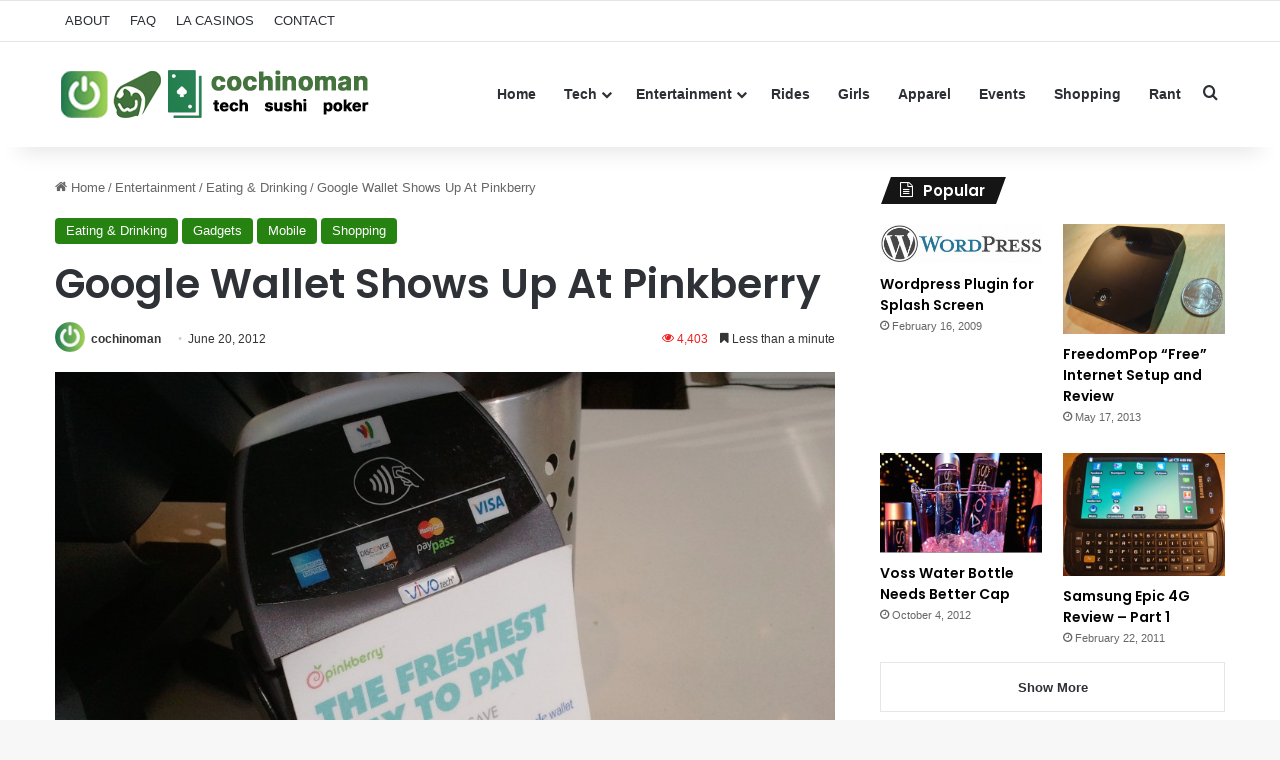

--- FILE ---
content_type: text/html; charset=UTF-8
request_url: https://cochinoman.com/2012/06/20/google-wallet-shows-up-at-pinkberry/
body_size: 17225
content:
<!DOCTYPE html>
<html lang="en-US" class="" data-skin="light">
<head>
	<meta charset="UTF-8" />
	<link rel="profile" href="https://gmpg.org/xfn/11" />
	
<meta http-equiv='x-dns-prefetch-control' content='on'>
<link rel='dns-prefetch' href='//cdnjs.cloudflare.com' />
<link rel='dns-prefetch' href='//ajax.googleapis.com' />
<link rel='dns-prefetch' href='//fonts.googleapis.com' />
<link rel='dns-prefetch' href='//fonts.gstatic.com' />
<link rel='dns-prefetch' href='//s.gravatar.com' />
<link rel='dns-prefetch' href='//www.google-analytics.com' />
<link rel='preload' as='script' href='https://ajax.googleapis.com/ajax/libs/webfont/1/webfont.js'>
<meta name='robots' content='index, follow, max-image-preview:large, max-snippet:-1, max-video-preview:-1' />

	<!-- This site is optimized with the Yoast SEO plugin v26.6 - https://yoast.com/wordpress/plugins/seo/ -->
	<title>Google Wallet Shows Up At Pinkberry</title>
	<meta name="description" content="Slowly but surely, Google Wallet is starting to show up at my favorite shops. Here&#039;s a picture of it at the downtown Pinkberry. When the clerk saw me take" />
	<link rel="canonical" href="http://cochinoman.com/2012/06/20/google-wallet-shows-up-at-pinkberry/" />
	<meta property="og:locale" content="en_US" />
	<meta property="og:type" content="article" />
	<meta property="og:title" content="Google Wallet Shows Up At Pinkberry" />
	<meta property="og:description" content="Slowly but surely, Google Wallet is starting to show up at my favorite shops. Here&#039;s a picture of it at the downtown Pinkberry. When the clerk saw me take" />
	<meta property="og:url" content="http://cochinoman.com/2012/06/20/google-wallet-shows-up-at-pinkberry/" />
	<meta property="og:site_name" content="Cochinoman" />
	<meta property="article:published_time" content="2012-06-20T21:20:21+00:00" />
	<meta property="article:modified_time" content="2013-06-19T00:23:46+00:00" />
	<meta property="og:image" content="http://cochinoman.com/wp-content/uploads/2012/06/GWallet-2012-06-09.jpg" />
	<meta property="og:image:width" content="2048" />
	<meta property="og:image:height" content="1536" />
	<meta property="og:image:type" content="image/jpeg" />
	<meta name="author" content="cochinoman" />
	<meta name="twitter:label1" content="Written by" />
	<meta name="twitter:data1" content="cochinoman" />
	<script type="application/ld+json" class="yoast-schema-graph">{"@context":"https://schema.org","@graph":[{"@type":"WebPage","@id":"http://cochinoman.com/2012/06/20/google-wallet-shows-up-at-pinkberry/","url":"http://cochinoman.com/2012/06/20/google-wallet-shows-up-at-pinkberry/","name":"Google Wallet Shows Up At Pinkberry","isPartOf":{"@id":"http://cochinoman.com/#website"},"primaryImageOfPage":{"@id":"http://cochinoman.com/2012/06/20/google-wallet-shows-up-at-pinkberry/#primaryimage"},"image":{"@id":"http://cochinoman.com/2012/06/20/google-wallet-shows-up-at-pinkberry/#primaryimage"},"thumbnailUrl":"https://cochinoman.com/wp-content/uploads/2012/06/GWallet-2012-06-09.jpg","datePublished":"2012-06-20T21:20:21+00:00","dateModified":"2013-06-19T00:23:46+00:00","author":{"@id":"http://cochinoman.com/#/schema/person/5b05a45862f5a7c2472b3d1b199b8208"},"description":"Slowly but surely, Google Wallet is starting to show up at my favorite shops. Here's a picture of it at the downtown Pinkberry. When the clerk saw me take","breadcrumb":{"@id":"http://cochinoman.com/2012/06/20/google-wallet-shows-up-at-pinkberry/#breadcrumb"},"inLanguage":"en-US","potentialAction":[{"@type":"ReadAction","target":["http://cochinoman.com/2012/06/20/google-wallet-shows-up-at-pinkberry/"]}]},{"@type":"ImageObject","inLanguage":"en-US","@id":"http://cochinoman.com/2012/06/20/google-wallet-shows-up-at-pinkberry/#primaryimage","url":"https://cochinoman.com/wp-content/uploads/2012/06/GWallet-2012-06-09.jpg","contentUrl":"https://cochinoman.com/wp-content/uploads/2012/06/GWallet-2012-06-09.jpg","width":"2048","height":"1536"},{"@type":"BreadcrumbList","@id":"http://cochinoman.com/2012/06/20/google-wallet-shows-up-at-pinkberry/#breadcrumb","itemListElement":[{"@type":"ListItem","position":1,"name":"Home","item":"http://cochinoman.com/"},{"@type":"ListItem","position":2,"name":"Google Wallet Shows Up At Pinkberry"}]},{"@type":"WebSite","@id":"http://cochinoman.com/#website","url":"http://cochinoman.com/","name":"Cochinoman","description":"tech, sushi, poker","potentialAction":[{"@type":"SearchAction","target":{"@type":"EntryPoint","urlTemplate":"http://cochinoman.com/?s={search_term_string}"},"query-input":{"@type":"PropertyValueSpecification","valueRequired":true,"valueName":"search_term_string"}}],"inLanguage":"en-US"},{"@type":"Person","@id":"http://cochinoman.com/#/schema/person/5b05a45862f5a7c2472b3d1b199b8208","name":"cochinoman","image":{"@type":"ImageObject","inLanguage":"en-US","@id":"http://cochinoman.com/#/schema/person/image/","url":"https://secure.gravatar.com/avatar/2bbad80f1026f515aa56681fe113f83b2eefc4495d6fc2707f902c90fc3e46fd?s=96&r=r","contentUrl":"https://secure.gravatar.com/avatar/2bbad80f1026f515aa56681fe113f83b2eefc4495d6fc2707f902c90fc3e46fd?s=96&r=r","caption":"cochinoman"},"description":"\"Sleep with pigs and wake up with mud on your face.\"","sameAs":["http://cochinoman.com"],"url":"https://cochinoman.com/author/cochinoman/"}]}</script>
	<!-- / Yoast SEO plugin. -->


<link rel="alternate" type="application/rss+xml" title="Cochinoman &raquo; Feed" href="https://cochinoman.com/feed/" />
<link rel="alternate" type="application/rss+xml" title="Cochinoman &raquo; Comments Feed" href="https://cochinoman.com/comments/feed/" />

		<style type="text/css">
			:root{				
			--tie-preset-gradient-1: linear-gradient(135deg, rgba(6, 147, 227, 1) 0%, rgb(155, 81, 224) 100%);
			--tie-preset-gradient-2: linear-gradient(135deg, rgb(122, 220, 180) 0%, rgb(0, 208, 130) 100%);
			--tie-preset-gradient-3: linear-gradient(135deg, rgba(252, 185, 0, 1) 0%, rgba(255, 105, 0, 1) 100%);
			--tie-preset-gradient-4: linear-gradient(135deg, rgba(255, 105, 0, 1) 0%, rgb(207, 46, 46) 100%);
			--tie-preset-gradient-5: linear-gradient(135deg, rgb(238, 238, 238) 0%, rgb(169, 184, 195) 100%);
			--tie-preset-gradient-6: linear-gradient(135deg, rgb(74, 234, 220) 0%, rgb(151, 120, 209) 20%, rgb(207, 42, 186) 40%, rgb(238, 44, 130) 60%, rgb(251, 105, 98) 80%, rgb(254, 248, 76) 100%);
			--tie-preset-gradient-7: linear-gradient(135deg, rgb(255, 206, 236) 0%, rgb(152, 150, 240) 100%);
			--tie-preset-gradient-8: linear-gradient(135deg, rgb(254, 205, 165) 0%, rgb(254, 45, 45) 50%, rgb(107, 0, 62) 100%);
			--tie-preset-gradient-9: linear-gradient(135deg, rgb(255, 203, 112) 0%, rgb(199, 81, 192) 50%, rgb(65, 88, 208) 100%);
			--tie-preset-gradient-10: linear-gradient(135deg, rgb(255, 245, 203) 0%, rgb(182, 227, 212) 50%, rgb(51, 167, 181) 100%);
			--tie-preset-gradient-11: linear-gradient(135deg, rgb(202, 248, 128) 0%, rgb(113, 206, 126) 100%);
			--tie-preset-gradient-12: linear-gradient(135deg, rgb(2, 3, 129) 0%, rgb(40, 116, 252) 100%);
			--tie-preset-gradient-13: linear-gradient(135deg, #4D34FA, #ad34fa);
			--tie-preset-gradient-14: linear-gradient(135deg, #0057FF, #31B5FF);
			--tie-preset-gradient-15: linear-gradient(135deg, #FF007A, #FF81BD);
			--tie-preset-gradient-16: linear-gradient(135deg, #14111E, #4B4462);
			--tie-preset-gradient-17: linear-gradient(135deg, #F32758, #FFC581);

			
					--main-nav-background: #FFFFFF;
					--main-nav-secondry-background: rgba(0,0,0,0.03);
					--main-nav-primary-color: #0088ff;
					--main-nav-contrast-primary-color: #FFFFFF;
					--main-nav-text-color: #2c2f34;
					--main-nav-secondry-text-color: rgba(0,0,0,0.5);
					--main-nav-main-border-color: rgba(0,0,0,0.1);
					--main-nav-secondry-border-color: rgba(0,0,0,0.08);
				
			}
		</style>
	<link rel="alternate" title="oEmbed (JSON)" type="application/json+oembed" href="https://cochinoman.com/wp-json/oembed/1.0/embed?url=https%3A%2F%2Fcochinoman.com%2F2012%2F06%2F20%2Fgoogle-wallet-shows-up-at-pinkberry%2F" />
<link rel="alternate" title="oEmbed (XML)" type="text/xml+oembed" href="https://cochinoman.com/wp-json/oembed/1.0/embed?url=https%3A%2F%2Fcochinoman.com%2F2012%2F06%2F20%2Fgoogle-wallet-shows-up-at-pinkberry%2F&#038;format=xml" />
<meta name="viewport" content="width=device-width, initial-scale=1.0" /><style id='wp-img-auto-sizes-contain-inline-css' type='text/css'>
img:is([sizes=auto i],[sizes^="auto," i]){contain-intrinsic-size:3000px 1500px}
/*# sourceURL=wp-img-auto-sizes-contain-inline-css */
</style>
<style id='wp-emoji-styles-inline-css' type='text/css'>

	img.wp-smiley, img.emoji {
		display: inline !important;
		border: none !important;
		box-shadow: none !important;
		height: 1em !important;
		width: 1em !important;
		margin: 0 0.07em !important;
		vertical-align: -0.1em !important;
		background: none !important;
		padding: 0 !important;
	}
/*# sourceURL=wp-emoji-styles-inline-css */
</style>
<link rel='stylesheet' id='contact-form-7-css' href='https://cochinoman.com/wp-content/plugins/contact-form-7/includes/css/styles.css?ver=6.1.4' type='text/css' media='all' />
<link rel='stylesheet' id='tie-css-base-css' href='https://cochinoman.com/wp-content/themes/jannah/assets/css/base.min.css?ver=7.6.2' type='text/css' media='all' />
<link rel='stylesheet' id='tie-css-styles-css' href='https://cochinoman.com/wp-content/themes/jannah/assets/css/style.min.css?ver=7.6.2' type='text/css' media='all' />
<link rel='stylesheet' id='tie-css-widgets-css' href='https://cochinoman.com/wp-content/themes/jannah/assets/css/widgets.min.css?ver=7.6.2' type='text/css' media='all' />
<link rel='stylesheet' id='tie-css-helpers-css' href='https://cochinoman.com/wp-content/themes/jannah/assets/css/helpers.min.css?ver=7.6.2' type='text/css' media='all' />
<link rel='stylesheet' id='tie-fontawesome5-css' href='https://cochinoman.com/wp-content/themes/jannah/assets/css/fontawesome.css?ver=7.6.2' type='text/css' media='all' />
<link rel='stylesheet' id='tie-css-ilightbox-css' href='https://cochinoman.com/wp-content/themes/jannah/assets/ilightbox/dark-skin/skin.css?ver=7.6.2' type='text/css' media='all' />
<link rel='stylesheet' id='tie-css-shortcodes-css' href='https://cochinoman.com/wp-content/themes/jannah/assets/css/plugins/shortcodes.min.css?ver=7.6.2' type='text/css' media='all' />
<link rel='stylesheet' id='tie-css-single-css' href='https://cochinoman.com/wp-content/themes/jannah/assets/css/single.min.css?ver=7.6.2' type='text/css' media='all' />
<link rel='stylesheet' id='tie-css-print-css' href='https://cochinoman.com/wp-content/themes/jannah/assets/css/print.css?ver=7.6.2' type='text/css' media='print' />
<link rel='stylesheet' id='taqyeem-styles-css' href='https://cochinoman.com/wp-content/themes/jannah/assets/css/plugins/taqyeem.min.css?ver=7.6.2' type='text/css' media='all' />
<style id='taqyeem-styles-inline-css' type='text/css'>
.wf-active .logo-text,.wf-active h1,.wf-active h2,.wf-active h3,.wf-active h4,.wf-active h5,.wf-active h6,.wf-active .the-subtitle{font-family: 'Poppins';}:root:root{--brand-color: #24820f;--dark-brand-color: #005000;--bright-color: #FFFFFF;--base-color: #2c2f34;}#reading-position-indicator{box-shadow: 0 0 10px rgba( 36,130,15,0.7);}:root:root{--brand-color: #24820f;--dark-brand-color: #005000;--bright-color: #FFFFFF;--base-color: #2c2f34;}#reading-position-indicator{box-shadow: 0 0 10px rgba( 36,130,15,0.7);}#tie-container a.post-title:hover,#tie-container .post-title a:hover,#tie-container .thumb-overlay .thumb-title a:hover{background-size: 100% 2px;text-decoration: none !important;}a.post-title,.post-title a{background-image: linear-gradient(to bottom,#000 0%,#000 98%);background-size: 0 1px;background-repeat: no-repeat;background-position: left 100%;color: #000;}.dark-skin a.post-title,.dark-skin .post-title a{color: #fff;background-image: linear-gradient(to bottom,#fff 0%,#fff 98%);}.meta-views.meta-item .tie-icon-fire:before{content: "\f06e" !important;}.tie-insta-header {margin-bottom: 15px;}.tie-insta-avatar a {width: 70px;height: 70px;display: block;position: relative;float: left;margin-right: 15px;margin-bottom: 15px;}.tie-insta-avatar a:before {content: "";position: absolute;width: calc(100% + 6px);height: calc(100% + 6px);left: -3px;top: -3px;border-radius: 50%;background: #d6249f;background: radial-gradient(circle at 30% 107%,#fdf497 0%,#fdf497 5%,#fd5949 45%,#d6249f 60%,#285AEB 90%);}.tie-insta-avatar a:after {position: absolute;content: "";width: calc(100% + 3px);height: calc(100% + 3px);left: -2px;top: -2px;border-radius: 50%;background: #fff;}.dark-skin .tie-insta-avatar a:after {background: #27292d;}.tie-insta-avatar img {border-radius: 50%;position: relative;z-index: 2;transition: all 0.25s;}.tie-insta-avatar img:hover {box-shadow: 0px 0px 15px 0 #6b54c6;}.tie-insta-info {font-size: 1.3em;font-weight: bold;margin-bottom: 5px;}
/*# sourceURL=taqyeem-styles-inline-css */
</style>
<script type="text/javascript" src="https://cochinoman.com/wp-includes/js/jquery/jquery.min.js?ver=3.7.1" id="jquery-core-js"></script>
<script type="text/javascript" src="https://cochinoman.com/wp-includes/js/jquery/jquery-migrate.min.js?ver=3.4.1" id="jquery-migrate-js"></script>
<link rel="https://api.w.org/" href="https://cochinoman.com/wp-json/" /><link rel="alternate" title="JSON" type="application/json" href="https://cochinoman.com/wp-json/wp/v2/posts/3629" /><link rel="EditURI" type="application/rsd+xml" title="RSD" href="https://cochinoman.com/xmlrpc.php?rsd" />
<meta name="generator" content="WordPress 6.9" />
<link rel='shortlink' href='https://cochinoman.com/?p=3629' />

		<!-- GA Google Analytics @ https://m0n.co/ga -->
		<script async src="https://www.googletagmanager.com/gtag/js?id=UA-11936393-1"></script>
		<script>
			window.dataLayer = window.dataLayer || [];
			function gtag(){dataLayer.push(arguments);}
			gtag('js', new Date());
			gtag('config', 'UA-11936393-1');
		</script>

	<script type='text/javascript'>
/* <![CDATA[ */
var taqyeem = {"ajaxurl":"https://cochinoman.com/wp-admin/admin-ajax.php" , "your_rating":"Your Rating:"};
/* ]]> */
</script>

<meta http-equiv="X-UA-Compatible" content="IE=edge">
<link rel="icon" href="https://cochinoman.com/wp-content/uploads/2021/03/cropped-android-chrome-512x512-1-32x32.png" sizes="32x32" />
<link rel="icon" href="https://cochinoman.com/wp-content/uploads/2021/03/cropped-android-chrome-512x512-1-192x192.png" sizes="192x192" />
<link rel="apple-touch-icon" href="https://cochinoman.com/wp-content/uploads/2021/03/cropped-android-chrome-512x512-1-180x180.png" />
<meta name="msapplication-TileImage" content="https://cochinoman.com/wp-content/uploads/2021/03/cropped-android-chrome-512x512-1-270x270.png" />
<style id='global-styles-inline-css' type='text/css'>
:root{--wp--preset--aspect-ratio--square: 1;--wp--preset--aspect-ratio--4-3: 4/3;--wp--preset--aspect-ratio--3-4: 3/4;--wp--preset--aspect-ratio--3-2: 3/2;--wp--preset--aspect-ratio--2-3: 2/3;--wp--preset--aspect-ratio--16-9: 16/9;--wp--preset--aspect-ratio--9-16: 9/16;--wp--preset--color--black: #000000;--wp--preset--color--cyan-bluish-gray: #abb8c3;--wp--preset--color--white: #ffffff;--wp--preset--color--pale-pink: #f78da7;--wp--preset--color--vivid-red: #cf2e2e;--wp--preset--color--luminous-vivid-orange: #ff6900;--wp--preset--color--luminous-vivid-amber: #fcb900;--wp--preset--color--light-green-cyan: #7bdcb5;--wp--preset--color--vivid-green-cyan: #00d084;--wp--preset--color--pale-cyan-blue: #8ed1fc;--wp--preset--color--vivid-cyan-blue: #0693e3;--wp--preset--color--vivid-purple: #9b51e0;--wp--preset--color--global-color: #24820f;--wp--preset--gradient--vivid-cyan-blue-to-vivid-purple: linear-gradient(135deg,rgb(6,147,227) 0%,rgb(155,81,224) 100%);--wp--preset--gradient--light-green-cyan-to-vivid-green-cyan: linear-gradient(135deg,rgb(122,220,180) 0%,rgb(0,208,130) 100%);--wp--preset--gradient--luminous-vivid-amber-to-luminous-vivid-orange: linear-gradient(135deg,rgb(252,185,0) 0%,rgb(255,105,0) 100%);--wp--preset--gradient--luminous-vivid-orange-to-vivid-red: linear-gradient(135deg,rgb(255,105,0) 0%,rgb(207,46,46) 100%);--wp--preset--gradient--very-light-gray-to-cyan-bluish-gray: linear-gradient(135deg,rgb(238,238,238) 0%,rgb(169,184,195) 100%);--wp--preset--gradient--cool-to-warm-spectrum: linear-gradient(135deg,rgb(74,234,220) 0%,rgb(151,120,209) 20%,rgb(207,42,186) 40%,rgb(238,44,130) 60%,rgb(251,105,98) 80%,rgb(254,248,76) 100%);--wp--preset--gradient--blush-light-purple: linear-gradient(135deg,rgb(255,206,236) 0%,rgb(152,150,240) 100%);--wp--preset--gradient--blush-bordeaux: linear-gradient(135deg,rgb(254,205,165) 0%,rgb(254,45,45) 50%,rgb(107,0,62) 100%);--wp--preset--gradient--luminous-dusk: linear-gradient(135deg,rgb(255,203,112) 0%,rgb(199,81,192) 50%,rgb(65,88,208) 100%);--wp--preset--gradient--pale-ocean: linear-gradient(135deg,rgb(255,245,203) 0%,rgb(182,227,212) 50%,rgb(51,167,181) 100%);--wp--preset--gradient--electric-grass: linear-gradient(135deg,rgb(202,248,128) 0%,rgb(113,206,126) 100%);--wp--preset--gradient--midnight: linear-gradient(135deg,rgb(2,3,129) 0%,rgb(40,116,252) 100%);--wp--preset--font-size--small: 13px;--wp--preset--font-size--medium: 20px;--wp--preset--font-size--large: 36px;--wp--preset--font-size--x-large: 42px;--wp--preset--spacing--20: 0.44rem;--wp--preset--spacing--30: 0.67rem;--wp--preset--spacing--40: 1rem;--wp--preset--spacing--50: 1.5rem;--wp--preset--spacing--60: 2.25rem;--wp--preset--spacing--70: 3.38rem;--wp--preset--spacing--80: 5.06rem;--wp--preset--shadow--natural: 6px 6px 9px rgba(0, 0, 0, 0.2);--wp--preset--shadow--deep: 12px 12px 50px rgba(0, 0, 0, 0.4);--wp--preset--shadow--sharp: 6px 6px 0px rgba(0, 0, 0, 0.2);--wp--preset--shadow--outlined: 6px 6px 0px -3px rgb(255, 255, 255), 6px 6px rgb(0, 0, 0);--wp--preset--shadow--crisp: 6px 6px 0px rgb(0, 0, 0);}:where(.is-layout-flex){gap: 0.5em;}:where(.is-layout-grid){gap: 0.5em;}body .is-layout-flex{display: flex;}.is-layout-flex{flex-wrap: wrap;align-items: center;}.is-layout-flex > :is(*, div){margin: 0;}body .is-layout-grid{display: grid;}.is-layout-grid > :is(*, div){margin: 0;}:where(.wp-block-columns.is-layout-flex){gap: 2em;}:where(.wp-block-columns.is-layout-grid){gap: 2em;}:where(.wp-block-post-template.is-layout-flex){gap: 1.25em;}:where(.wp-block-post-template.is-layout-grid){gap: 1.25em;}.has-black-color{color: var(--wp--preset--color--black) !important;}.has-cyan-bluish-gray-color{color: var(--wp--preset--color--cyan-bluish-gray) !important;}.has-white-color{color: var(--wp--preset--color--white) !important;}.has-pale-pink-color{color: var(--wp--preset--color--pale-pink) !important;}.has-vivid-red-color{color: var(--wp--preset--color--vivid-red) !important;}.has-luminous-vivid-orange-color{color: var(--wp--preset--color--luminous-vivid-orange) !important;}.has-luminous-vivid-amber-color{color: var(--wp--preset--color--luminous-vivid-amber) !important;}.has-light-green-cyan-color{color: var(--wp--preset--color--light-green-cyan) !important;}.has-vivid-green-cyan-color{color: var(--wp--preset--color--vivid-green-cyan) !important;}.has-pale-cyan-blue-color{color: var(--wp--preset--color--pale-cyan-blue) !important;}.has-vivid-cyan-blue-color{color: var(--wp--preset--color--vivid-cyan-blue) !important;}.has-vivid-purple-color{color: var(--wp--preset--color--vivid-purple) !important;}.has-black-background-color{background-color: var(--wp--preset--color--black) !important;}.has-cyan-bluish-gray-background-color{background-color: var(--wp--preset--color--cyan-bluish-gray) !important;}.has-white-background-color{background-color: var(--wp--preset--color--white) !important;}.has-pale-pink-background-color{background-color: var(--wp--preset--color--pale-pink) !important;}.has-vivid-red-background-color{background-color: var(--wp--preset--color--vivid-red) !important;}.has-luminous-vivid-orange-background-color{background-color: var(--wp--preset--color--luminous-vivid-orange) !important;}.has-luminous-vivid-amber-background-color{background-color: var(--wp--preset--color--luminous-vivid-amber) !important;}.has-light-green-cyan-background-color{background-color: var(--wp--preset--color--light-green-cyan) !important;}.has-vivid-green-cyan-background-color{background-color: var(--wp--preset--color--vivid-green-cyan) !important;}.has-pale-cyan-blue-background-color{background-color: var(--wp--preset--color--pale-cyan-blue) !important;}.has-vivid-cyan-blue-background-color{background-color: var(--wp--preset--color--vivid-cyan-blue) !important;}.has-vivid-purple-background-color{background-color: var(--wp--preset--color--vivid-purple) !important;}.has-black-border-color{border-color: var(--wp--preset--color--black) !important;}.has-cyan-bluish-gray-border-color{border-color: var(--wp--preset--color--cyan-bluish-gray) !important;}.has-white-border-color{border-color: var(--wp--preset--color--white) !important;}.has-pale-pink-border-color{border-color: var(--wp--preset--color--pale-pink) !important;}.has-vivid-red-border-color{border-color: var(--wp--preset--color--vivid-red) !important;}.has-luminous-vivid-orange-border-color{border-color: var(--wp--preset--color--luminous-vivid-orange) !important;}.has-luminous-vivid-amber-border-color{border-color: var(--wp--preset--color--luminous-vivid-amber) !important;}.has-light-green-cyan-border-color{border-color: var(--wp--preset--color--light-green-cyan) !important;}.has-vivid-green-cyan-border-color{border-color: var(--wp--preset--color--vivid-green-cyan) !important;}.has-pale-cyan-blue-border-color{border-color: var(--wp--preset--color--pale-cyan-blue) !important;}.has-vivid-cyan-blue-border-color{border-color: var(--wp--preset--color--vivid-cyan-blue) !important;}.has-vivid-purple-border-color{border-color: var(--wp--preset--color--vivid-purple) !important;}.has-vivid-cyan-blue-to-vivid-purple-gradient-background{background: var(--wp--preset--gradient--vivid-cyan-blue-to-vivid-purple) !important;}.has-light-green-cyan-to-vivid-green-cyan-gradient-background{background: var(--wp--preset--gradient--light-green-cyan-to-vivid-green-cyan) !important;}.has-luminous-vivid-amber-to-luminous-vivid-orange-gradient-background{background: var(--wp--preset--gradient--luminous-vivid-amber-to-luminous-vivid-orange) !important;}.has-luminous-vivid-orange-to-vivid-red-gradient-background{background: var(--wp--preset--gradient--luminous-vivid-orange-to-vivid-red) !important;}.has-very-light-gray-to-cyan-bluish-gray-gradient-background{background: var(--wp--preset--gradient--very-light-gray-to-cyan-bluish-gray) !important;}.has-cool-to-warm-spectrum-gradient-background{background: var(--wp--preset--gradient--cool-to-warm-spectrum) !important;}.has-blush-light-purple-gradient-background{background: var(--wp--preset--gradient--blush-light-purple) !important;}.has-blush-bordeaux-gradient-background{background: var(--wp--preset--gradient--blush-bordeaux) !important;}.has-luminous-dusk-gradient-background{background: var(--wp--preset--gradient--luminous-dusk) !important;}.has-pale-ocean-gradient-background{background: var(--wp--preset--gradient--pale-ocean) !important;}.has-electric-grass-gradient-background{background: var(--wp--preset--gradient--electric-grass) !important;}.has-midnight-gradient-background{background: var(--wp--preset--gradient--midnight) !important;}.has-small-font-size{font-size: var(--wp--preset--font-size--small) !important;}.has-medium-font-size{font-size: var(--wp--preset--font-size--medium) !important;}.has-large-font-size{font-size: var(--wp--preset--font-size--large) !important;}.has-x-large-font-size{font-size: var(--wp--preset--font-size--x-large) !important;}
/*# sourceURL=global-styles-inline-css */
</style>
</head>

<body id="tie-body" class="wp-singular post-template-default single single-post postid-3629 single-format-standard wp-theme-jannah tie-no-js wrapper-has-shadow block-head-4 block-head-5 magazine2 is-thumb-overlay-disabled is-desktop is-header-layout-1 has-header-ad has-header-below-ad sidebar-right has-sidebar post-layout-1 narrow-title-narrow-media has-mobile-share">



<div class="background-overlay">

	<div id="tie-container" class="site tie-container">

		
		<div id="tie-wrapper">
			
<header id="theme-header" class="theme-header header-layout-1 main-nav-light main-nav-default-light main-nav-above has-stream-item top-nav-active top-nav-light top-nav-default-light top-nav-above has-shadow has-normal-width-logo has-custom-sticky-logo mobile-header-default">
	
<nav id="top-nav"  class="has-menu top-nav header-nav" aria-label="Secondary Navigation">
	<div class="container">
		<div class="topbar-wrapper">

			
			<div class="tie-alignleft">
				<div class="top-menu header-menu"><ul id="menu-top" class="menu"><li id="menu-item-4769" class="menu-item menu-item-type-post_type menu-item-object-page menu-item-4769"><a href="https://cochinoman.com/about/">ABOUT</a></li>
<li id="menu-item-4768" class="menu-item menu-item-type-post_type menu-item-object-page menu-item-4768"><a href="https://cochinoman.com/faq/">FAQ</a></li>
<li id="menu-item-4767" class="menu-item menu-item-type-post_type menu-item-object-page menu-item-4767"><a href="https://cochinoman.com/list-of-casinos-in-los-angeles/">LA CASINOS</a></li>
<li id="menu-item-4766" class="menu-item menu-item-type-post_type menu-item-object-page menu-item-4766"><a href="https://cochinoman.com/contact/">CONTACT</a></li>
</ul></div>			</div><!-- .tie-alignleft /-->

			<div class="tie-alignright">
							</div><!-- .tie-alignright /-->

		</div><!-- .topbar-wrapper /-->
	</div><!-- .container /-->
</nav><!-- #top-nav /-->

<div class="main-nav-wrapper">
	<nav id="main-nav" data-skin="search-in-main-nav" class="main-nav header-nav live-search-parent menu-style-solid-bg" style="line-height:104px" aria-label="Primary Navigation">
		<div class="container">

			<div class="main-menu-wrapper">

				<div id="mobile-header-components-area_1" class="mobile-header-components"><ul class="components"><li class="mobile-component_menu custom-menu-link"><a href="#" id="mobile-menu-icon" class=""><span class="tie-mobile-menu-icon nav-icon is-layout-1"></span><span class="screen-reader-text">Menu</span></a></li></ul></div>
						<div class="header-layout-1-logo" style="width:320px">
							
		<div id="logo" class="image-logo" >

			
			<a title="Cochinoman" href="https://cochinoman.com/">
				
				<picture class="tie-logo-default tie-logo-picture">
					
					<source class="tie-logo-source-default tie-logo-source" srcset="https://cochinoman.com/wp-content/uploads/2024/09/logo-new-2.png">
					<img class="tie-logo-img-default tie-logo-img" src="https://cochinoman.com/wp-content/uploads/2024/09/logo-new-2.png" alt="Cochinoman" width="320" height="64" style="max-height:64px; width: auto;" />
				</picture>
						</a>

			
		</div><!-- #logo /-->

								</div>

						<div id="mobile-header-components-area_2" class="mobile-header-components"><ul class="components"><li class="mobile-component_search custom-menu-link">
				<a href="#" class="tie-search-trigger-mobile">
					<span class="tie-icon-search tie-search-icon" aria-hidden="true"></span>
					<span class="screen-reader-text">Search for</span>
				</a>
			</li></ul></div>
				<div id="menu-components-wrap">

					
		<div id="sticky-logo" class="image-logo">

			
			<a title="Cochinoman" href="https://cochinoman.com/">
				
				<picture class="tie-logo-default tie-logo-picture">
					<source class="tie-logo-source-default tie-logo-source" srcset="https://cochinoman.com/wp-content/uploads/2024/09/sticky-menu-logo-1.png">
					<img class="tie-logo-img-default tie-logo-img" src="https://cochinoman.com/wp-content/uploads/2024/09/sticky-menu-logo-1.png" alt="Cochinoman" style="max-height:49px; width: auto;" />
				</picture>
						</a>

			
		</div><!-- #Sticky-logo /-->

		<div class="flex-placeholder"></div>
		
					<div class="main-menu main-menu-wrap">
						<div id="main-nav-menu" class="main-menu header-menu"><ul id="menu-main-navigation" class="menu"><li id="menu-item-4770" class="menu-item menu-item-type-custom menu-item-object-custom menu-item-home menu-item-4770"><a href="http://cochinoman.com/">Home</a></li>
<li id="menu-item-4781" class="menu-item menu-item-type-taxonomy menu-item-object-category current-post-ancestor menu-item-has-children menu-item-4781"><a href="https://cochinoman.com/category/tech/">Tech</a>
<ul class="sub-menu menu-sub-content">
	<li id="menu-item-6264" class="menu-item menu-item-type-taxonomy menu-item-object-category current-post-ancestor current-menu-parent current-post-parent menu-item-6264"><a href="https://cochinoman.com/category/tech/mobile/">Mobile</a></li>
	<li id="menu-item-4783" class="menu-item menu-item-type-taxonomy menu-item-object-category current-post-ancestor current-menu-parent current-post-parent menu-item-4783"><a href="https://cochinoman.com/category/tech/gadgets/">Gadgets</a></li>
	<li id="menu-item-4785" class="menu-item menu-item-type-taxonomy menu-item-object-category menu-item-4785"><a href="https://cochinoman.com/category/tech/internet-computers/">Internet &#038; Computers</a></li>
	<li id="menu-item-4784" class="menu-item menu-item-type-taxonomy menu-item-object-category menu-item-4784"><a href="https://cochinoman.com/category/tech/games/">Gaming</a></li>
	<li id="menu-item-4786" class="menu-item menu-item-type-taxonomy menu-item-object-category menu-item-4786"><a href="https://cochinoman.com/category/tech/wordpress/">Wordpress</a></li>
	<li id="menu-item-4782" class="menu-item menu-item-type-taxonomy menu-item-object-category menu-item-4782"><a href="https://cochinoman.com/category/tech/php-mysql/">Coding</a></li>
</ul>
</li>
<li id="menu-item-4790" class="menu-item menu-item-type-taxonomy menu-item-object-category current-post-ancestor menu-item-has-children menu-item-4790"><a href="https://cochinoman.com/category/entertainment/">Entertainment</a>
<ul class="sub-menu menu-sub-content">
	<li id="menu-item-4773" class="menu-item menu-item-type-taxonomy menu-item-object-category current-post-ancestor current-menu-parent current-post-parent menu-item-4773"><a href="https://cochinoman.com/category/entertainment/eating/">Eating &#038; Drinking</a></li>
	<li id="menu-item-4775" class="menu-item menu-item-type-taxonomy menu-item-object-category menu-item-4775"><a href="https://cochinoman.com/category/entertainment/gambling/">Poker &#038; Gambling</a></li>
	<li id="menu-item-4788" class="menu-item menu-item-type-taxonomy menu-item-object-category menu-item-4788"><a href="https://cochinoman.com/category/entertainment/tv-movies/">TV &#038; Movies</a></li>
	<li id="menu-item-4787" class="menu-item menu-item-type-taxonomy menu-item-object-category menu-item-4787"><a href="https://cochinoman.com/category/entertainment/travel/">Travel</a></li>
	<li id="menu-item-4777" class="menu-item menu-item-type-taxonomy menu-item-object-category menu-item-4777"><a href="https://cochinoman.com/category/entertainment/music/">Music</a></li>
</ul>
</li>
<li id="menu-item-4779" class="menu-item menu-item-type-taxonomy menu-item-object-category menu-item-4779"><a href="https://cochinoman.com/category/rides/">Rides</a></li>
<li id="menu-item-4776" class="menu-item menu-item-type-taxonomy menu-item-object-category menu-item-4776"><a href="https://cochinoman.com/category/girls/">Girls</a></li>
<li id="menu-item-7407" class="menu-item menu-item-type-taxonomy menu-item-object-category menu-item-7407"><a href="https://cochinoman.com/category/apparel/">Apparel</a></li>
<li id="menu-item-4774" class="menu-item menu-item-type-taxonomy menu-item-object-category menu-item-4774"><a href="https://cochinoman.com/category/events/">Events</a></li>
<li id="menu-item-4780" class="menu-item menu-item-type-taxonomy menu-item-object-category current-post-ancestor current-menu-parent current-post-parent menu-item-4780"><a href="https://cochinoman.com/category/shopping/">Shopping</a></li>
<li id="menu-item-4778" class="menu-item menu-item-type-taxonomy menu-item-object-category menu-item-4778"><a href="https://cochinoman.com/category/rant/">Rant</a></li>
</ul></div>					</div><!-- .main-menu /-->

					<ul class="components">			<li class="search-compact-icon menu-item custom-menu-link">
				<a href="#" class="tie-search-trigger">
					<span class="tie-icon-search tie-search-icon" aria-hidden="true"></span>
					<span class="screen-reader-text">Search for</span>
				</a>
			</li>
			</ul><!-- Components -->
				</div><!-- #menu-components-wrap /-->
			</div><!-- .main-menu-wrapper /-->
		</div><!-- .container /-->

			</nav><!-- #main-nav /-->
</div><!-- .main-nav-wrapper /-->

</header>

<div class="stream-item stream-item-top-wrapper"><div class="stream-item-top"></div></div><!-- .tie-col /--><div class="stream-item stream-item-below-header"></div><div id="content" class="site-content container"><div id="main-content-row" class="tie-row main-content-row">

<div class="main-content tie-col-md-8 tie-col-xs-12" role="main">

	
	<article id="the-post" class="container-wrapper post-content tie-standard">

		
<header class="entry-header-outer">

	<nav id="breadcrumb"><a href="https://cochinoman.com/"><span class="tie-icon-home" aria-hidden="true"></span> Home</a><em class="delimiter">/</em><a href="https://cochinoman.com/category/entertainment/">Entertainment</a><em class="delimiter">/</em><a href="https://cochinoman.com/category/entertainment/eating/">Eating &amp; Drinking</a><em class="delimiter">/</em><span class="current">Google Wallet Shows Up At Pinkberry</span></nav><script type="application/ld+json">{"@context":"http:\/\/schema.org","@type":"BreadcrumbList","@id":"#Breadcrumb","itemListElement":[{"@type":"ListItem","position":1,"item":{"name":"Home","@id":"https:\/\/cochinoman.com\/"}},{"@type":"ListItem","position":2,"item":{"name":"Entertainment","@id":"https:\/\/cochinoman.com\/category\/entertainment\/"}},{"@type":"ListItem","position":3,"item":{"name":"Eating &amp; Drinking","@id":"https:\/\/cochinoman.com\/category\/entertainment\/eating\/"}}]}</script>
	<div class="entry-header">

		<span class="post-cat-wrap"><a class="post-cat tie-cat-4" href="https://cochinoman.com/category/entertainment/eating/">Eating &amp; Drinking</a><a class="post-cat tie-cat-6" href="https://cochinoman.com/category/tech/gadgets/">Gadgets</a><a class="post-cat tie-cat-61" href="https://cochinoman.com/category/tech/mobile/">Mobile</a><a class="post-cat tie-cat-9" href="https://cochinoman.com/category/shopping/">Shopping</a></span>
		<h1 class="post-title entry-title">
			Google Wallet Shows Up At Pinkberry		</h1>

		<div class="single-post-meta post-meta clearfix"><span class="author-meta single-author with-avatars"><span class="meta-item meta-author-wrapper meta-author-2">
						<span class="meta-author-avatar">
							<a href="https://cochinoman.com/author/cochinoman/"><img alt='Photo of cochinoman' src='https://secure.gravatar.com/avatar/2bbad80f1026f515aa56681fe113f83b2eefc4495d6fc2707f902c90fc3e46fd?s=140&#038;r=r' srcset='https://secure.gravatar.com/avatar/2bbad80f1026f515aa56681fe113f83b2eefc4495d6fc2707f902c90fc3e46fd?s=280&#038;r=r 2x' class='avatar avatar-140 photo' height='140' width='140' decoding='async'/></a>
						</span>
					<span class="meta-author"><a href="https://cochinoman.com/author/cochinoman/" class="author-name tie-icon" title="cochinoman">cochinoman</a></span></span></span><span class="date meta-item tie-icon">June 20, 2012</span><div class="tie-alignright"><span class="meta-views meta-item very-hot"><span class="tie-icon-fire" aria-hidden="true"></span> 4,403 </span><span class="meta-reading-time meta-item"><span class="tie-icon-bookmark" aria-hidden="true"></span> Less than a minute</span> </div></div><!-- .post-meta -->	</div><!-- .entry-header /-->

	
	
</header><!-- .entry-header-outer /-->


<div  class="featured-area"><div class="featured-area-inner"><figure class="single-featured-image"><img width="627" height="470" src="https://cochinoman.com/wp-content/uploads/2012/06/GWallet-2012-06-09.jpg" class="attachment-jannah-image-post size-jannah-image-post wp-post-image" alt="" data-main-img="1" decoding="async" fetchpriority="high" srcset="https://cochinoman.com/wp-content/uploads/2012/06/GWallet-2012-06-09.jpg 2048w, https://cochinoman.com/wp-content/uploads/2012/06/GWallet-2012-06-09-460x345.jpg 460w, https://cochinoman.com/wp-content/uploads/2012/06/GWallet-2012-06-09-1024x768.jpg 1024w" sizes="(max-width: 627px) 100vw, 627px" /></figure></div></div>
		<div class="entry-content entry clearfix">

			
			<p>Slowly but surely, Google Wallet is starting to show up at my favorite shops. Here&#8217;s a picture of it at the downtown Pinkberry. When the clerk saw me take a picture of the sign, he even showed me how to download the app on my Andriod phone. Unfortunately, the <a href="http://cochinoman.com/2011/02/22/samsung-epic-4g-review-part-1/">Samsung Epic 4G</a> doesn&#8217;t support the app yet.</p>

			<div class="post-bottom-meta post-bottom-tags post-tags-modern"><div class="post-bottom-meta-title"><span class="tie-icon-tags" aria-hidden="true"></span> Tags</div><span class="tagcloud"><a href="https://cochinoman.com/tag/downtown/" rel="tag">downtown</a></span></div>
		</div><!-- .entry-content /-->

				<div id="post-extra-info">
			<div class="theiaStickySidebar">
				<div class="single-post-meta post-meta clearfix"><span class="author-meta single-author with-avatars"><span class="meta-item meta-author-wrapper meta-author-2">
						<span class="meta-author-avatar">
							<a href="https://cochinoman.com/author/cochinoman/"><img alt='Photo of cochinoman' src='https://secure.gravatar.com/avatar/2bbad80f1026f515aa56681fe113f83b2eefc4495d6fc2707f902c90fc3e46fd?s=140&#038;r=r' srcset='https://secure.gravatar.com/avatar/2bbad80f1026f515aa56681fe113f83b2eefc4495d6fc2707f902c90fc3e46fd?s=280&#038;r=r 2x' class='avatar avatar-140 photo' height='140' width='140' decoding='async'/></a>
						</span>
					<span class="meta-author"><a href="https://cochinoman.com/author/cochinoman/" class="author-name tie-icon" title="cochinoman">cochinoman</a></span></span></span><span class="date meta-item tie-icon">June 20, 2012</span><div class="tie-alignright"><span class="meta-views meta-item very-hot"><span class="tie-icon-fire" aria-hidden="true"></span> 4,403 </span><span class="meta-reading-time meta-item"><span class="tie-icon-bookmark" aria-hidden="true"></span> Less than a minute</span> </div></div><!-- .post-meta -->
			</div>
		</div>

		<div class="clearfix"></div>
		<script id="tie-schema-json" type="application/ld+json">{"@context":"http:\/\/schema.org","@type":"Article","dateCreated":"2012-06-20T13:20:21-07:00","datePublished":"2012-06-20T13:20:21-07:00","dateModified":"2013-06-18T17:23:46-07:00","headline":"Google Wallet Shows Up At Pinkberry","name":"Google Wallet Shows Up At Pinkberry","keywords":"downtown","url":"https:\/\/cochinoman.com\/2012\/06\/20\/google-wallet-shows-up-at-pinkberry\/","description":"Slowly but surely, Google Wallet is starting to show up at my favorite shops. Here's a picture of it at the downtown Pinkberry. When the clerk saw me take a picture of the sign, he even showed me how","copyrightYear":"2012","articleSection":"Eating &amp; Drinking,Gadgets,Mobile,Shopping","articleBody":"Slowly but surely, Google Wallet is starting to show up at my favorite shops. Here's a picture of it at the downtown Pinkberry. When the clerk saw me take a picture of the sign, he even showed me how to download the app on my Andriod phone. Unfortunately, the Samsung Epic 4G doesn't support the app yet.","publisher":{"@id":"#Publisher","@type":"Organization","name":"Cochinoman","logo":{"@type":"ImageObject","url":"https:\/\/cochinoman.com\/wp-content\/uploads\/2024\/09\/logo-new-2.png"}},"sourceOrganization":{"@id":"#Publisher"},"copyrightHolder":{"@id":"#Publisher"},"mainEntityOfPage":{"@type":"WebPage","@id":"https:\/\/cochinoman.com\/2012\/06\/20\/google-wallet-shows-up-at-pinkberry\/","breadcrumb":{"@id":"#Breadcrumb"}},"author":{"@type":"Person","name":"cochinoman","url":"https:\/\/cochinoman.com\/author\/cochinoman\/"},"image":{"@type":"ImageObject","url":"https:\/\/cochinoman.com\/wp-content\/uploads\/2012\/06\/GWallet-2012-06-09.jpg","width":2048,"height":1536}}</script>

		<div id="share-buttons-bottom" class="share-buttons share-buttons-bottom">
			<div class="share-links ">
				
				<a href="https://www.facebook.com/sharer.php?u=https://cochinoman.com/2012/06/20/google-wallet-shows-up-at-pinkberry/" rel="external noopener nofollow" title="Facebook" target="_blank" class="facebook-share-btn  large-share-button" data-raw="https://www.facebook.com/sharer.php?u={post_link}">
					<span class="share-btn-icon tie-icon-facebook"></span> <span class="social-text">Facebook</span>
				</a>
				<a href="https://x.com/intent/post?text=Google%20Wallet%20Shows%20Up%20At%20Pinkberry&#038;url=https://cochinoman.com/2012/06/20/google-wallet-shows-up-at-pinkberry/" rel="external noopener nofollow" title="X" target="_blank" class="twitter-share-btn  large-share-button" data-raw="https://x.com/intent/post?text={post_title}&amp;url={post_link}">
					<span class="share-btn-icon tie-icon-twitter"></span> <span class="social-text">X</span>
				</a>
				<a href="https://www.linkedin.com/shareArticle?mini=true&#038;url=https://cochinoman.com/2012/06/20/google-wallet-shows-up-at-pinkberry/&#038;title=Google%20Wallet%20Shows%20Up%20At%20Pinkberry" rel="external noopener nofollow" title="LinkedIn" target="_blank" class="linkedin-share-btn " data-raw="https://www.linkedin.com/shareArticle?mini=true&amp;url={post_full_link}&amp;title={post_title}">
					<span class="share-btn-icon tie-icon-linkedin"></span> <span class="screen-reader-text">LinkedIn</span>
				</a>
				<a href="https://www.tumblr.com/share/link?url=https://cochinoman.com/2012/06/20/google-wallet-shows-up-at-pinkberry/&#038;name=Google%20Wallet%20Shows%20Up%20At%20Pinkberry" rel="external noopener nofollow" title="Tumblr" target="_blank" class="tumblr-share-btn " data-raw="https://www.tumblr.com/share/link?url={post_link}&amp;name={post_title}">
					<span class="share-btn-icon tie-icon-tumblr"></span> <span class="screen-reader-text">Tumblr</span>
				</a>
				<a href="https://pinterest.com/pin/create/button/?url=https://cochinoman.com/2012/06/20/google-wallet-shows-up-at-pinkberry/&#038;description=Google%20Wallet%20Shows%20Up%20At%20Pinkberry&#038;media=https://cochinoman.com/wp-content/uploads/2012/06/GWallet-2012-06-09.jpg" rel="external noopener nofollow" title="Pinterest" target="_blank" class="pinterest-share-btn " data-raw="https://pinterest.com/pin/create/button/?url={post_link}&amp;description={post_title}&amp;media={post_img}">
					<span class="share-btn-icon tie-icon-pinterest"></span> <span class="screen-reader-text">Pinterest</span>
				</a>
				<a href="https://reddit.com/submit?url=https://cochinoman.com/2012/06/20/google-wallet-shows-up-at-pinkberry/&#038;title=Google%20Wallet%20Shows%20Up%20At%20Pinkberry" rel="external noopener nofollow" title="Reddit" target="_blank" class="reddit-share-btn " data-raw="https://reddit.com/submit?url={post_link}&amp;title={post_title}">
					<span class="share-btn-icon tie-icon-reddit"></span> <span class="screen-reader-text">Reddit</span>
				</a>
				<a href="https://vk.com/share.php?url=https://cochinoman.com/2012/06/20/google-wallet-shows-up-at-pinkberry/" rel="external noopener nofollow" title="VKontakte" target="_blank" class="vk-share-btn " data-raw="https://vk.com/share.php?url={post_link}">
					<span class="share-btn-icon tie-icon-vk"></span> <span class="screen-reader-text">VKontakte</span>
				</a>
				<a href="mailto:?subject=Google%20Wallet%20Shows%20Up%20At%20Pinkberry&#038;body=https://cochinoman.com/2012/06/20/google-wallet-shows-up-at-pinkberry/" rel="external noopener nofollow" title="Share via Email" target="_blank" class="email-share-btn " data-raw="mailto:?subject={post_title}&amp;body={post_link}">
					<span class="share-btn-icon tie-icon-envelope"></span> <span class="screen-reader-text">Share via Email</span>
				</a>
				<a href="#" rel="external noopener nofollow" title="Print" target="_blank" class="print-share-btn " data-raw="#">
					<span class="share-btn-icon tie-icon-print"></span> <span class="screen-reader-text">Print</span>
				</a>			</div><!-- .share-links /-->
		</div><!-- .share-buttons /-->

		
	</article><!-- #the-post /-->

	
	<div class="post-components">

		
	

				<div id="related-posts" class="container-wrapper has-extra-post">

					<div class="mag-box-title the-global-title">
						<h3>Related Articles</h3>
					</div>

					<div class="related-posts-list">

					
							<div class="related-item tie-standard">

								
			<a aria-label="Hurry Curry of Tokyo Fail" href="https://cochinoman.com/2011/12/02/hurry-curry-of-tokyo-fail/" class="post-thumb"><img width="254" height="220" src="https://cochinoman.com/wp-content/uploads/2011/11/hurrycurry.jpg" class="attachment-jannah-image-large size-jannah-image-large wp-post-image" alt="" decoding="async" loading="lazy" srcset="https://cochinoman.com/wp-content/uploads/2011/11/hurrycurry.jpg 832w, https://cochinoman.com/wp-content/uploads/2011/11/hurrycurry-460x399.jpg 460w" sizes="auto, (max-width: 254px) 100vw, 254px" /></a>
								<h3 class="post-title"><a href="https://cochinoman.com/2011/12/02/hurry-curry-of-tokyo-fail/">Hurry Curry of Tokyo Fail</a></h3>

								<div class="post-meta clearfix"><span class="date meta-item tie-icon">December 2, 2011</span></div><!-- .post-meta -->							</div><!-- .related-item /-->

						
							<div class="related-item tie-standard">

								
			<a aria-label="Roy&#8217;s Restaurant Downtown LA review" href="https://cochinoman.com/2010/06/14/roys-restaurant-downtown-la-review/" class="post-thumb"><img width="293" height="220" src="https://cochinoman.com/wp-content/uploads/2010/06/royssalmon.jpg" class="attachment-jannah-image-large size-jannah-image-large wp-post-image" alt="" decoding="async" loading="lazy" srcset="https://cochinoman.com/wp-content/uploads/2010/06/royssalmon.jpg 1024w, https://cochinoman.com/wp-content/uploads/2010/06/royssalmon-460x345.jpg 460w" sizes="auto, (max-width: 293px) 100vw, 293px" /></a>
								<h3 class="post-title"><a href="https://cochinoman.com/2010/06/14/roys-restaurant-downtown-la-review/">Roy&#8217;s Restaurant Downtown LA review</a></h3>

								<div class="post-meta clearfix"><span class="date meta-item tie-icon">June 14, 2010</span></div><!-- .post-meta -->							</div><!-- .related-item /-->

						
							<div class="related-item tie-standard">

								
								<h3 class="post-title"><a href="https://cochinoman.com/2007/12/18/lets-eat-here/">Let&#8217;s Eat Here!</a></h3>

								<div class="post-meta clearfix"><span class="date meta-item tie-icon">December 18, 2007</span></div><!-- .post-meta -->							</div><!-- .related-item /-->

						
							<div class="related-item tie-standard">

								
			<a aria-label="Ooma Hub Discontinued" href="https://cochinoman.com/2013/10/08/ooma-hub-discontinued/" class="post-thumb"><img width="293" height="220" src="https://cochinoman.com/wp-content/uploads/2013/10/oomahub.jpg" class="attachment-jannah-image-large size-jannah-image-large wp-post-image" alt="" decoding="async" loading="lazy" srcset="https://cochinoman.com/wp-content/uploads/2013/10/oomahub.jpg 1024w, https://cochinoman.com/wp-content/uploads/2013/10/oomahub-620x465.jpg 620w" sizes="auto, (max-width: 293px) 100vw, 293px" /></a>
								<h3 class="post-title"><a href="https://cochinoman.com/2013/10/08/ooma-hub-discontinued/">Ooma Hub Discontinued</a></h3>

								<div class="post-meta clearfix"><span class="date meta-item tie-icon">October 8, 2013</span></div><!-- .post-meta -->							</div><!-- .related-item /-->

						
					</div><!-- .related-posts-list /-->
				</div><!-- #related-posts /-->

			
	</div><!-- .post-components /-->

	
</div><!-- .main-content -->


	<div id="check-also-box" class="container-wrapper check-also-right">

		<div class="widget-title the-global-title has-block-head-4">
			<div class="the-subtitle">Check Also</div>

			<a href="#" id="check-also-close" class="remove">
				<span class="screen-reader-text">Close</span>
			</a>
		</div>

		<div class="widget posts-list-big-first has-first-big-post">
			<ul class="posts-list-items">

			
<li class="widget-single-post-item widget-post-list tie-standard">
			<div class="post-widget-thumbnail">
			
			<a aria-label="Samsung Wants You To Use Pay" href="https://cochinoman.com/2016/08/24/samsung-wants-use-pay/" class="post-thumb"><span class="post-cat-wrap"><span class="post-cat tie-cat-61">Mobile</span></span><img width="390" height="174" src="https://cochinoman.com/wp-content/uploads/2016/08/amazon-redeem.jpg" class="attachment-jannah-image-large size-jannah-image-large wp-post-image" alt="" decoding="async" loading="lazy" srcset="https://cochinoman.com/wp-content/uploads/2016/08/amazon-redeem.jpg 870w, https://cochinoman.com/wp-content/uploads/2016/08/amazon-redeem-620x277.jpg 620w, https://cochinoman.com/wp-content/uploads/2016/08/amazon-redeem-768x343.jpg 768w" sizes="auto, (max-width: 390px) 100vw, 390px" /></a>		</div><!-- post-alignleft /-->
	
	<div class="post-widget-body ">
		<a class="post-title the-subtitle" href="https://cochinoman.com/2016/08/24/samsung-wants-use-pay/">Samsung Wants You To Use Pay</a>
		<div class="post-meta">
			<span class="date meta-item tie-icon">August 24, 2016</span>		</div>
	</div>
</li>

			</ul><!-- .related-posts-list /-->
		</div>
	</div><!-- #related-posts /-->

	
	<aside class="sidebar tie-col-md-4 tie-col-xs-12 normal-side is-sticky" aria-label="Primary Sidebar">
		<div class="theiaStickySidebar">
			<div id="posts-list-widget-8" class="container-wrapper widget posts-list"><div class="widget-title the-global-title has-block-head-4"><div class="the-subtitle">Popular<span class="widget-title-icon tie-icon"></span></div></div><div class="widget-posts-list-wrapper"><div class="widget-posts-list-container posts-list-half-posts"  data-current="1" data-query="{'number':'4','id':'','tags':'','offset':'','order':'views','current_post':3629,'asc_or_desc':'','trending_posts':false,'limit_published_days':''}" data-style="{'thumbnail':'jannah-image-large'}"><ul class="posts-list-items widget-posts-wrapper">
<li class="widget-single-post-item widget-post-list tie-standard">
			<div class="post-widget-thumbnail">
			
			<a aria-label="Wordpress Plugin for Splash Screen" href="https://cochinoman.com/2009/02/16/wordpress-plugin-for-splash-screen/" class="post-thumb"><img width="390" height="94" src="https://cochinoman.com/wp-content/uploads/2009/02/wordpress-logo.jpg" class="attachment-jannah-image-large size-jannah-image-large wp-post-image" alt="" decoding="async" loading="lazy" srcset="https://cochinoman.com/wp-content/uploads/2009/02/wordpress-logo.jpg 1628w, https://cochinoman.com/wp-content/uploads/2009/02/wordpress-logo-620x149.jpg 620w, https://cochinoman.com/wp-content/uploads/2009/02/wordpress-logo-1024x246.jpg 1024w" sizes="auto, (max-width: 390px) 100vw, 390px" /></a>		</div><!-- post-alignleft /-->
	
	<div class="post-widget-body ">
		<a class="post-title the-subtitle" href="https://cochinoman.com/2009/02/16/wordpress-plugin-for-splash-screen/">Wordpress Plugin for Splash Screen</a>
		<div class="post-meta">
			<span class="date meta-item tie-icon">February 16, 2009</span>		</div>
	</div>
</li>

<li class="widget-single-post-item widget-post-list tie-standard">
			<div class="post-widget-thumbnail">
			
			<a aria-label="FreedomPop &#8220;Free&#8221; Internet Setup and Review" href="https://cochinoman.com/2013/05/17/freedompop-free-internet-review/" class="post-thumb"><img width="324" height="220" src="https://cochinoman.com/wp-content/uploads/2013/05/freedompopsierra.jpg" class="attachment-jannah-image-large size-jannah-image-large wp-post-image" alt="" decoding="async" loading="lazy" srcset="https://cochinoman.com/wp-content/uploads/2013/05/freedompopsierra.jpg 640w, https://cochinoman.com/wp-content/uploads/2013/05/freedompopsierra-460x311.jpg 460w" sizes="auto, (max-width: 324px) 100vw, 324px" /></a>		</div><!-- post-alignleft /-->
	
	<div class="post-widget-body ">
		<a class="post-title the-subtitle" href="https://cochinoman.com/2013/05/17/freedompop-free-internet-review/">FreedomPop &#8220;Free&#8221; Internet Setup and Review</a>
		<div class="post-meta">
			<span class="date meta-item tie-icon">May 17, 2013</span>		</div>
	</div>
</li>

<li class="widget-single-post-item widget-post-list tie-standard">
			<div class="post-widget-thumbnail">
			
			<a aria-label="Voss Water Bottle Needs Better Cap" href="https://cochinoman.com/2012/10/04/voss-water-bottle-needs-better-cap/" class="post-thumb"><img width="355" height="220" src="https://cochinoman.com/wp-content/uploads/2012/09/voss2.jpg" class="attachment-jannah-image-large size-jannah-image-large wp-post-image" alt="" decoding="async" loading="lazy" srcset="https://cochinoman.com/wp-content/uploads/2012/09/voss2.jpg 463w, https://cochinoman.com/wp-content/uploads/2012/09/voss2-460x285.jpg 460w" sizes="auto, (max-width: 355px) 100vw, 355px" /></a>		</div><!-- post-alignleft /-->
	
	<div class="post-widget-body ">
		<a class="post-title the-subtitle" href="https://cochinoman.com/2012/10/04/voss-water-bottle-needs-better-cap/">Voss Water Bottle Needs Better Cap</a>
		<div class="post-meta">
			<span class="date meta-item tie-icon">October 4, 2012</span>		</div>
	</div>
</li>

<li class="widget-single-post-item widget-post-list tie-standard">
			<div class="post-widget-thumbnail">
			
			<a aria-label="Samsung Epic 4G Review &#8211; Part 1" href="https://cochinoman.com/2011/02/22/samsung-epic-4g-review-part-1/" class="post-thumb"><img width="289" height="220" src="https://cochinoman.com/wp-content/uploads/2011/01/epic_kb.jpg" class="attachment-jannah-image-large size-jannah-image-large wp-post-image" alt="" decoding="async" loading="lazy" srcset="https://cochinoman.com/wp-content/uploads/2011/01/epic_kb.jpg 640w, https://cochinoman.com/wp-content/uploads/2011/01/epic_kb-460x350.jpg 460w" sizes="auto, (max-width: 289px) 100vw, 289px" /></a>		</div><!-- post-alignleft /-->
	
	<div class="post-widget-body ">
		<a class="post-title the-subtitle" href="https://cochinoman.com/2011/02/22/samsung-epic-4g-review-part-1/">Samsung Epic 4G Review &#8211; Part 1</a>
		<div class="post-meta">
			<span class="date meta-item tie-icon">February 22, 2011</span>		</div>
	</div>
</li>
</ul></div><div class="widget-pagination-wrapper"><a class="widget-pagination next-posts show-more-button" href="#" data-text="Show More">Show More</a></div></div><div class="clearfix"></div></div><!-- .widget /--><div id="posts-list-widget-9" class="container-wrapper widget posts-list"><div class="widget-title the-global-title has-block-head-4"><div class="the-subtitle">Best Reviews<span class="widget-title-icon tie-icon"></span></div></div><div class="widget-posts-list-wrapper"><div class="widget-posts-list-container posts-list-half-posts"  data-current="1" data-query="{'number':'4','id':['4','23'],'tags':'','offset':'','order':'best','current_post':3629,'asc_or_desc':'','trending_posts':false,'limit_published_days':''}" data-style="{'thumbnail':'jannah-image-large'}"><ul class="posts-list-items widget-posts-wrapper">
<li class="widget-single-post-item widget-post-list tie-standard">
			<div class="post-widget-thumbnail">
			
			<a aria-label="August Smart Lock Review" href="https://cochinoman.com/2015/01/16/august-smart-lock-review/" class="post-thumb"><img width="390" height="203" src="https://cochinoman.com/wp-content/uploads/2015/01/august.jpg" class="attachment-jannah-image-large size-jannah-image-large wp-post-image" alt="" decoding="async" loading="lazy" srcset="https://cochinoman.com/wp-content/uploads/2015/01/august.jpg 1381w, https://cochinoman.com/wp-content/uploads/2015/01/august-620x322.jpg 620w, https://cochinoman.com/wp-content/uploads/2015/01/august-1024x532.jpg 1024w" sizes="auto, (max-width: 390px) 100vw, 390px" /></a>		</div><!-- post-alignleft /-->
	
	<div class="post-widget-body ">
		<a class="post-title the-subtitle" href="https://cochinoman.com/2015/01/16/august-smart-lock-review/">August Smart Lock Review</a>
		<div class="post-meta">
			<span class="date meta-item tie-icon">January 16, 2015</span>
					<div class="post-rating image-stars">
						<div class="stars-rating-bg"></div><!-- .stars-rating-bg -->
						<div class="stars-rating-active" data-rate-val="96.25%" data-lazy-percent="1">
							<div class="stars-rating-active-inner">
							</div><!--.stars-rating-active-inner /-->
						</div><!--.stars-rating-active /-->
					</div><!-- .post-rating -->
						</div>
	</div>
</li>

<li class="widget-single-post-item widget-post-list tie-standard">
			<div class="post-widget-thumbnail">
			
			<a aria-label="Honda Ya Izakaya Re-Review [CLOSED]" href="https://cochinoman.com/2013/08/24/honda-ya-izakaya-re-review/" class="post-thumb"><img width="390" height="220" src="https://cochinoman.com/wp-content/uploads/2013/07/honda-ya.jpg" class="attachment-jannah-image-large size-jannah-image-large wp-post-image" alt="" decoding="async" loading="lazy" srcset="https://cochinoman.com/wp-content/uploads/2013/07/honda-ya.jpg 1024w, https://cochinoman.com/wp-content/uploads/2013/07/honda-ya-620x348.jpg 620w" sizes="auto, (max-width: 390px) 100vw, 390px" /></a>		</div><!-- post-alignleft /-->
	
	<div class="post-widget-body ">
		<a class="post-title the-subtitle" href="https://cochinoman.com/2013/08/24/honda-ya-izakaya-re-review/">Honda Ya Izakaya Re-Review [CLOSED]</a>
		<div class="post-meta">
			<span class="date meta-item tie-icon">August 24, 2013</span>
					<div class="post-rating image-stars">
						<div class="stars-rating-bg"></div><!-- .stars-rating-bg -->
						<div class="stars-rating-active" data-rate-val="95%" data-lazy-percent="1">
							<div class="stars-rating-active-inner">
							</div><!--.stars-rating-active-inner /-->
						</div><!--.stars-rating-active /-->
					</div><!-- .post-rating -->
						</div>
	</div>
</li>

<li class="widget-single-post-item widget-post-list is-trending tie-standard">
			<div class="post-widget-thumbnail">
			
			<a aria-label="Nozawa Bar in Beverly Hills Review" href="https://cochinoman.com/2013/06/29/nozawa-bar-in-beverly-hills-review/" class="post-thumb"><img width="380" height="220" src="https://cochinoman.com/wp-content/uploads/2013/06/nozawabar.jpg" class="attachment-jannah-image-large size-jannah-image-large wp-post-image" alt="" decoding="async" loading="lazy" srcset="https://cochinoman.com/wp-content/uploads/2013/06/nozawabar.jpg 1024w, https://cochinoman.com/wp-content/uploads/2013/06/nozawabar-620x359.jpg 620w" sizes="auto, (max-width: 380px) 100vw, 380px" /></a>		</div><!-- post-alignleft /-->
	
	<div class="post-widget-body ">
		<a class="post-title the-subtitle" href="https://cochinoman.com/2013/06/29/nozawa-bar-in-beverly-hills-review/">Nozawa Bar in Beverly Hills Review</a>
		<div class="post-meta">
			<span class="date meta-item tie-icon">June 29, 2013</span>
					<div class="post-rating image-stars">
						<div class="stars-rating-bg"></div><!-- .stars-rating-bg -->
						<div class="stars-rating-active" data-rate-val="93.75%" data-lazy-percent="1">
							<div class="stars-rating-active-inner">
							</div><!--.stars-rating-active-inner /-->
						</div><!--.stars-rating-active /-->
					</div><!-- .post-rating -->
						</div>
	</div>
</li>

<li class="widget-single-post-item widget-post-list tie-standard">
			<div class="post-widget-thumbnail">
			
			<a aria-label="Samsung Galaxy S4 Camera Review" href="https://cochinoman.com/2013/08/03/samsung-galaxy-s4-camera-review/" class="post-thumb"><img width="390" height="218" src="https://cochinoman.com/wp-content/uploads/2013/06/sgs4.jpg" class="attachment-jannah-image-large size-jannah-image-large wp-post-image" alt="" decoding="async" loading="lazy" /></a>		</div><!-- post-alignleft /-->
	
	<div class="post-widget-body ">
		<a class="post-title the-subtitle" href="https://cochinoman.com/2013/08/03/samsung-galaxy-s4-camera-review/">Samsung Galaxy S4 Camera Review</a>
		<div class="post-meta">
			<span class="date meta-item tie-icon">August 3, 2013</span>
					<div class="post-rating image-stars">
						<div class="stars-rating-bg"></div><!-- .stars-rating-bg -->
						<div class="stars-rating-active" data-rate-val="92.5%" data-lazy-percent="1">
							<div class="stars-rating-active-inner">
							</div><!--.stars-rating-active-inner /-->
						</div><!--.stars-rating-active /-->
					</div><!-- .post-rating -->
						</div>
	</div>
</li>
</ul></div><div class="widget-pagination-wrapper"><a class="widget-pagination next-posts show-more-button" href="#" data-text="Show More">Show More</a></div></div><div class="clearfix"></div></div><!-- .widget /-->		</div><!-- .theiaStickySidebar /-->
	</aside><!-- .sidebar /-->
	</div><!-- .main-content-row /--></div><!-- #content /--><div class="stream-item stream-item-above-footer"></div>
<footer id="footer" class="site-footer dark-skin dark-widgetized-area">

	
			<div id="footer-widgets-container">
				<div class="container">
					
		<div class="footer-widget-area ">
			<div class="tie-row">

									<div class="tie-col-sm-4 normal-side">
						<div id="archives-4" class="container-wrapper widget widget_archive"><div class="widget-title the-global-title has-block-head-4"><div class="the-subtitle">Archives<span class="widget-title-icon tie-icon"></span></div></div>		<label class="screen-reader-text" for="archives-dropdown-4">Archives</label>
		<select id="archives-dropdown-4" name="archive-dropdown">
			
			<option value="">Select Month</option>
				<option value='https://cochinoman.com/2024/09/'> September 2024 </option>
	<option value='https://cochinoman.com/2023/04/'> April 2023 </option>
	<option value='https://cochinoman.com/2023/02/'> February 2023 </option>
	<option value='https://cochinoman.com/2022/12/'> December 2022 </option>
	<option value='https://cochinoman.com/2022/10/'> October 2022 </option>
	<option value='https://cochinoman.com/2022/05/'> May 2022 </option>
	<option value='https://cochinoman.com/2022/03/'> March 2022 </option>
	<option value='https://cochinoman.com/2022/02/'> February 2022 </option>
	<option value='https://cochinoman.com/2022/01/'> January 2022 </option>
	<option value='https://cochinoman.com/2021/07/'> July 2021 </option>
	<option value='https://cochinoman.com/2021/06/'> June 2021 </option>
	<option value='https://cochinoman.com/2021/04/'> April 2021 </option>
	<option value='https://cochinoman.com/2020/12/'> December 2020 </option>
	<option value='https://cochinoman.com/2020/05/'> May 2020 </option>
	<option value='https://cochinoman.com/2020/03/'> March 2020 </option>
	<option value='https://cochinoman.com/2019/08/'> August 2019 </option>
	<option value='https://cochinoman.com/2019/06/'> June 2019 </option>
	<option value='https://cochinoman.com/2019/05/'> May 2019 </option>
	<option value='https://cochinoman.com/2019/04/'> April 2019 </option>
	<option value='https://cochinoman.com/2019/03/'> March 2019 </option>
	<option value='https://cochinoman.com/2019/02/'> February 2019 </option>
	<option value='https://cochinoman.com/2018/11/'> November 2018 </option>
	<option value='https://cochinoman.com/2018/08/'> August 2018 </option>
	<option value='https://cochinoman.com/2018/07/'> July 2018 </option>
	<option value='https://cochinoman.com/2018/06/'> June 2018 </option>
	<option value='https://cochinoman.com/2018/05/'> May 2018 </option>
	<option value='https://cochinoman.com/2018/04/'> April 2018 </option>
	<option value='https://cochinoman.com/2018/03/'> March 2018 </option>
	<option value='https://cochinoman.com/2017/12/'> December 2017 </option>
	<option value='https://cochinoman.com/2017/11/'> November 2017 </option>
	<option value='https://cochinoman.com/2017/10/'> October 2017 </option>
	<option value='https://cochinoman.com/2017/09/'> September 2017 </option>
	<option value='https://cochinoman.com/2017/08/'> August 2017 </option>
	<option value='https://cochinoman.com/2017/06/'> June 2017 </option>
	<option value='https://cochinoman.com/2017/03/'> March 2017 </option>
	<option value='https://cochinoman.com/2017/01/'> January 2017 </option>
	<option value='https://cochinoman.com/2016/10/'> October 2016 </option>
	<option value='https://cochinoman.com/2016/09/'> September 2016 </option>
	<option value='https://cochinoman.com/2016/08/'> August 2016 </option>
	<option value='https://cochinoman.com/2016/05/'> May 2016 </option>
	<option value='https://cochinoman.com/2016/02/'> February 2016 </option>
	<option value='https://cochinoman.com/2016/01/'> January 2016 </option>
	<option value='https://cochinoman.com/2015/12/'> December 2015 </option>
	<option value='https://cochinoman.com/2015/11/'> November 2015 </option>
	<option value='https://cochinoman.com/2015/10/'> October 2015 </option>
	<option value='https://cochinoman.com/2015/09/'> September 2015 </option>
	<option value='https://cochinoman.com/2015/08/'> August 2015 </option>
	<option value='https://cochinoman.com/2015/07/'> July 2015 </option>
	<option value='https://cochinoman.com/2015/06/'> June 2015 </option>
	<option value='https://cochinoman.com/2015/05/'> May 2015 </option>
	<option value='https://cochinoman.com/2015/04/'> April 2015 </option>
	<option value='https://cochinoman.com/2015/03/'> March 2015 </option>
	<option value='https://cochinoman.com/2015/02/'> February 2015 </option>
	<option value='https://cochinoman.com/2015/01/'> January 2015 </option>
	<option value='https://cochinoman.com/2014/12/'> December 2014 </option>
	<option value='https://cochinoman.com/2014/11/'> November 2014 </option>
	<option value='https://cochinoman.com/2014/10/'> October 2014 </option>
	<option value='https://cochinoman.com/2014/09/'> September 2014 </option>
	<option value='https://cochinoman.com/2014/08/'> August 2014 </option>
	<option value='https://cochinoman.com/2014/07/'> July 2014 </option>
	<option value='https://cochinoman.com/2014/06/'> June 2014 </option>
	<option value='https://cochinoman.com/2014/05/'> May 2014 </option>
	<option value='https://cochinoman.com/2014/04/'> April 2014 </option>
	<option value='https://cochinoman.com/2014/03/'> March 2014 </option>
	<option value='https://cochinoman.com/2014/01/'> January 2014 </option>
	<option value='https://cochinoman.com/2013/12/'> December 2013 </option>
	<option value='https://cochinoman.com/2013/11/'> November 2013 </option>
	<option value='https://cochinoman.com/2013/10/'> October 2013 </option>
	<option value='https://cochinoman.com/2013/09/'> September 2013 </option>
	<option value='https://cochinoman.com/2013/08/'> August 2013 </option>
	<option value='https://cochinoman.com/2013/07/'> July 2013 </option>
	<option value='https://cochinoman.com/2013/06/'> June 2013 </option>
	<option value='https://cochinoman.com/2013/05/'> May 2013 </option>
	<option value='https://cochinoman.com/2013/04/'> April 2013 </option>
	<option value='https://cochinoman.com/2013/03/'> March 2013 </option>
	<option value='https://cochinoman.com/2013/02/'> February 2013 </option>
	<option value='https://cochinoman.com/2013/01/'> January 2013 </option>
	<option value='https://cochinoman.com/2012/12/'> December 2012 </option>
	<option value='https://cochinoman.com/2012/11/'> November 2012 </option>
	<option value='https://cochinoman.com/2012/10/'> October 2012 </option>
	<option value='https://cochinoman.com/2012/09/'> September 2012 </option>
	<option value='https://cochinoman.com/2012/08/'> August 2012 </option>
	<option value='https://cochinoman.com/2012/07/'> July 2012 </option>
	<option value='https://cochinoman.com/2012/06/'> June 2012 </option>
	<option value='https://cochinoman.com/2012/05/'> May 2012 </option>
	<option value='https://cochinoman.com/2012/04/'> April 2012 </option>
	<option value='https://cochinoman.com/2012/03/'> March 2012 </option>
	<option value='https://cochinoman.com/2012/02/'> February 2012 </option>
	<option value='https://cochinoman.com/2012/01/'> January 2012 </option>
	<option value='https://cochinoman.com/2011/12/'> December 2011 </option>
	<option value='https://cochinoman.com/2011/11/'> November 2011 </option>
	<option value='https://cochinoman.com/2011/10/'> October 2011 </option>
	<option value='https://cochinoman.com/2011/09/'> September 2011 </option>
	<option value='https://cochinoman.com/2011/08/'> August 2011 </option>
	<option value='https://cochinoman.com/2011/07/'> July 2011 </option>
	<option value='https://cochinoman.com/2011/06/'> June 2011 </option>
	<option value='https://cochinoman.com/2011/05/'> May 2011 </option>
	<option value='https://cochinoman.com/2011/04/'> April 2011 </option>
	<option value='https://cochinoman.com/2011/03/'> March 2011 </option>
	<option value='https://cochinoman.com/2011/02/'> February 2011 </option>
	<option value='https://cochinoman.com/2011/01/'> January 2011 </option>
	<option value='https://cochinoman.com/2010/12/'> December 2010 </option>
	<option value='https://cochinoman.com/2010/11/'> November 2010 </option>
	<option value='https://cochinoman.com/2010/10/'> October 2010 </option>
	<option value='https://cochinoman.com/2010/09/'> September 2010 </option>
	<option value='https://cochinoman.com/2010/08/'> August 2010 </option>
	<option value='https://cochinoman.com/2010/07/'> July 2010 </option>
	<option value='https://cochinoman.com/2010/06/'> June 2010 </option>
	<option value='https://cochinoman.com/2010/05/'> May 2010 </option>
	<option value='https://cochinoman.com/2010/04/'> April 2010 </option>
	<option value='https://cochinoman.com/2010/03/'> March 2010 </option>
	<option value='https://cochinoman.com/2010/02/'> February 2010 </option>
	<option value='https://cochinoman.com/2010/01/'> January 2010 </option>
	<option value='https://cochinoman.com/2009/12/'> December 2009 </option>
	<option value='https://cochinoman.com/2009/11/'> November 2009 </option>
	<option value='https://cochinoman.com/2009/10/'> October 2009 </option>
	<option value='https://cochinoman.com/2009/09/'> September 2009 </option>
	<option value='https://cochinoman.com/2009/08/'> August 2009 </option>
	<option value='https://cochinoman.com/2009/07/'> July 2009 </option>
	<option value='https://cochinoman.com/2009/06/'> June 2009 </option>
	<option value='https://cochinoman.com/2009/05/'> May 2009 </option>
	<option value='https://cochinoman.com/2009/04/'> April 2009 </option>
	<option value='https://cochinoman.com/2009/03/'> March 2009 </option>
	<option value='https://cochinoman.com/2009/02/'> February 2009 </option>
	<option value='https://cochinoman.com/2009/01/'> January 2009 </option>
	<option value='https://cochinoman.com/2008/12/'> December 2008 </option>
	<option value='https://cochinoman.com/2008/11/'> November 2008 </option>
	<option value='https://cochinoman.com/2008/10/'> October 2008 </option>
	<option value='https://cochinoman.com/2008/09/'> September 2008 </option>
	<option value='https://cochinoman.com/2008/08/'> August 2008 </option>
	<option value='https://cochinoman.com/2008/07/'> July 2008 </option>
	<option value='https://cochinoman.com/2008/06/'> June 2008 </option>
	<option value='https://cochinoman.com/2008/05/'> May 2008 </option>
	<option value='https://cochinoman.com/2008/04/'> April 2008 </option>
	<option value='https://cochinoman.com/2008/03/'> March 2008 </option>
	<option value='https://cochinoman.com/2008/02/'> February 2008 </option>
	<option value='https://cochinoman.com/2008/01/'> January 2008 </option>
	<option value='https://cochinoman.com/2007/12/'> December 2007 </option>
	<option value='https://cochinoman.com/2007/11/'> November 2007 </option>
	<option value='https://cochinoman.com/2007/09/'> September 2007 </option>
	<option value='https://cochinoman.com/2007/08/'> August 2007 </option>
	<option value='https://cochinoman.com/2007/07/'> July 2007 </option>
	<option value='https://cochinoman.com/2007/06/'> June 2007 </option>
	<option value='https://cochinoman.com/2007/05/'> May 2007 </option>
	<option value='https://cochinoman.com/2007/03/'> March 2007 </option>
	<option value='https://cochinoman.com/2006/11/'> November 2006 </option>
	<option value='https://cochinoman.com/2006/10/'> October 2006 </option>
	<option value='https://cochinoman.com/2006/03/'> March 2006 </option>
	<option value='https://cochinoman.com/2006/02/'> February 2006 </option>

		</select>

			<script type="text/javascript">
/* <![CDATA[ */

( ( dropdownId ) => {
	const dropdown = document.getElementById( dropdownId );
	function onSelectChange() {
		setTimeout( () => {
			if ( 'escape' === dropdown.dataset.lastkey ) {
				return;
			}
			if ( dropdown.value ) {
				document.location.href = dropdown.value;
			}
		}, 250 );
	}
	function onKeyUp( event ) {
		if ( 'Escape' === event.key ) {
			dropdown.dataset.lastkey = 'escape';
		} else {
			delete dropdown.dataset.lastkey;
		}
	}
	function onClick() {
		delete dropdown.dataset.lastkey;
	}
	dropdown.addEventListener( 'keyup', onKeyUp );
	dropdown.addEventListener( 'click', onClick );
	dropdown.addEventListener( 'change', onSelectChange );
})( "archives-dropdown-4" );

//# sourceURL=WP_Widget_Archives%3A%3Awidget
/* ]]> */
</script>
<div class="clearfix"></div></div><!-- .widget /--><div id="tag_cloud-4" class="container-wrapper widget widget_tag_cloud"><div class="widget-title the-global-title has-block-head-4"><div class="the-subtitle">Tags<span class="widget-title-icon tie-icon"></span></div></div><div class="tagcloud"><a href="https://cochinoman.com/tag/best-buy/" class="tag-cloud-link tag-link-52 tag-link-position-1" style="font-size: 11.365384615385pt;" aria-label="best buy (13 items)">best buy<span class="tag-link-count"> (13)</span></a>
<a href="https://cochinoman.com/tag/downtown/" class="tag-cloud-link tag-link-33 tag-link-position-2" style="font-size: 19.173076923077pt;" aria-label="downtown (53 items)">downtown<span class="tag-link-count"> (53)</span></a>
<a href="https://cochinoman.com/tag/freedompop/" class="tag-cloud-link tag-link-48 tag-link-position-3" style="font-size: 10.826923076923pt;" aria-label="freedompop (12 items)">freedompop<span class="tag-link-count"> (12)</span></a>
<a href="https://cochinoman.com/tag/galaxy-s4/" class="tag-cloud-link tag-link-49 tag-link-position-4" style="font-size: 11.769230769231pt;" aria-label="galaxy s4 (14 items)">galaxy s4<span class="tag-link-count"> (14)</span></a>
<a href="https://cochinoman.com/tag/hosting/" class="tag-cloud-link tag-link-43 tag-link-position-5" style="font-size: 9.3461538461538pt;" aria-label="hosting (9 items)">hosting<span class="tag-link-count"> (9)</span></a>
<a href="https://cochinoman.com/tag/japanese/" class="tag-cloud-link tag-link-26 tag-link-position-6" style="font-size: 20.788461538462pt;" aria-label="japanese (69 items)">japanese<span class="tag-link-count"> (69)</span></a>
<a href="https://cochinoman.com/tag/laptop/" class="tag-cloud-link tag-link-45 tag-link-position-7" style="font-size: 8pt;" aria-label="laptop (7 items)">laptop<span class="tag-link-count"> (7)</span></a>
<a href="https://cochinoman.com/tag/poker/" class="tag-cloud-link tag-link-28 tag-link-position-8" style="font-size: 17.826923076923pt;" aria-label="poker (42 items)">poker<span class="tag-link-count"> (42)</span></a>
<a href="https://cochinoman.com/tag/ps3/" class="tag-cloud-link tag-link-44 tag-link-position-9" style="font-size: 10.423076923077pt;" aria-label="ps3 (11 items)">ps3<span class="tag-link-count"> (11)</span></a>
<a href="https://cochinoman.com/tag/ramen/" class="tag-cloud-link tag-link-32 tag-link-position-10" style="font-size: 11.769230769231pt;" aria-label="ramen (14 items)">ramen<span class="tag-link-count"> (14)</span></a>
<a href="https://cochinoman.com/tag/review/" class="tag-cloud-link tag-link-46 tag-link-position-11" style="font-size: 18.5pt;" aria-label="review (47 items)">review<span class="tag-link-count"> (47)</span></a>
<a href="https://cochinoman.com/tag/samsung/" class="tag-cloud-link tag-link-50 tag-link-position-12" style="font-size: 8.6730769230769pt;" aria-label="samsung (8 items)">samsung<span class="tag-link-count"> (8)</span></a>
<a href="https://cochinoman.com/tag/sawtelle/" class="tag-cloud-link tag-link-34 tag-link-position-13" style="font-size: 13.384615384615pt;" aria-label="sawtelle (19 items)">sawtelle<span class="tag-link-count"> (19)</span></a>
<a href="https://cochinoman.com/tag/smart-lock/" class="tag-cloud-link tag-link-51 tag-link-position-14" style="font-size: 8.6730769230769pt;" aria-label="smart lock (8 items)">smart lock<span class="tag-link-count"> (8)</span></a>
<a href="https://cochinoman.com/tag/soba/" class="tag-cloud-link tag-link-35 tag-link-position-15" style="font-size: 10.423076923077pt;" aria-label="soba (11 items)">soba<span class="tag-link-count"> (11)</span></a>
<a href="https://cochinoman.com/tag/sprint/" class="tag-cloud-link tag-link-56 tag-link-position-16" style="font-size: 10.826923076923pt;" aria-label="sprint (12 items)">sprint<span class="tag-link-count"> (12)</span></a>
<a href="https://cochinoman.com/tag/sushi/" class="tag-cloud-link tag-link-25 tag-link-position-17" style="font-size: 22pt;" aria-label="sushi (86 items)">sushi<span class="tag-link-count"> (86)</span></a>
<a href="https://cochinoman.com/tag/vegas/" class="tag-cloud-link tag-link-30 tag-link-position-18" style="font-size: 16.480769230769pt;" aria-label="vegas (33 items)">vegas<span class="tag-link-count"> (33)</span></a>
<a href="https://cochinoman.com/tag/video/" class="tag-cloud-link tag-link-42 tag-link-position-19" style="font-size: 9.8846153846154pt;" aria-label="video (10 items)">video<span class="tag-link-count"> (10)</span></a>
<a href="https://cochinoman.com/tag/wsop/" class="tag-cloud-link tag-link-29 tag-link-position-20" style="font-size: 14.192307692308pt;" aria-label="wsop (22 items)">wsop<span class="tag-link-count"> (22)</span></a></div>
<div class="clearfix"></div></div><!-- .widget /-->					</div><!-- .tie-col /-->
				
									<div class="tie-col-sm-4 normal-side">
						<div id="linkcat-2" class="container-wrapper widget widget_links"><div class="widget-title the-global-title has-block-head-4"><div class="the-subtitle">Fav Sites<span class="widget-title-icon tie-icon"></span></div></div>
	<ul class='xoxo blogroll'>
<li><a href="http://www.camplittlewiggle.com/" rel="friend" title="Dog daycare and sleepovers" target="_blank">Camp Little Wiggle &gt;&gt;</a>
Dog daycare and sleepovers</li>
<li><a href="http://healingbydawn.com/" rel="friend" title="Healing theraputic full body massage by Dawn" target="_blank">Healing by Dawn &gt;&gt;</a>
Healing theraputic full body massage by Dawn</li>
<li><a href="https://houseofheartstudio.com/" rel="friend" title="Your one-stop destination wedding shop, providing Photography and all Wedding related services on the beautiful island of Oahu." target="_blank">House of Heart Studio &gt;&gt;</a>
Your one-stop destination wedding shop, providing Photography and all Wedding related services on the beautiful island of Oahu.</li>
<li><a href="http://lapoker.info/" rel="me" title="Los Angeles Poker info" target="_blank">LA Poker &gt;&gt;</a>
Los Angeles Poker info</li>
<li><a href="http://partysign.me" rel="me" title="Send large scrolling message to friends" target="_blank">Party Sign &gt;&gt;</a>
Send large scrolling message to friends</li>
<li><a href="http://sctimeclock.app/" rel="me" title="Adult night club time tracker" target="_blank">SC Time Clock &gt;&gt;</a>
Adult night club time tracker</li>
<li><a href="https://archive.zbone.me/" rel="me" title="LA strip club scene." target="_blank">Z Bone Archive &gt;&gt;</a>
LA strip club scene.</li>

	</ul>
<div class="clearfix"></div></div><!-- .widget /-->
					</div><!-- .tie-col /-->
				
									<div class="tie-col-sm-4 normal-side">
						<div id="author-bio-widget-4" class="container-wrapper widget aboutme-widget"><div class="widget-title the-global-title has-block-head-4"><div class="the-subtitle">About<span class="widget-title-icon tie-icon"></span></div></div>
				<div class="about-author about-content-wrapper image-is-circle"><img alt="About" src="http://cochinoman.com/wp-content/uploads/2021/03/cropped-android-chrome-512x512-1.png" style="width: 32px; height: 32px;"  class="about-author-img" width="280" height="47">

					<div class="aboutme-widget-content">Professionally, I have been a computer programmer my entire adult life. I’ve written everything from boring financial databases, assembly language firmware, to games and just about everything else in between.
<br /><br />

Personally, I live in sunny Los Angeles, California. I’m very picky about products and services that I use. So if I say something is good in a review, you can be sure that it’s no bull.
<br /><br />
<a href="/about/">More...</a>

					</div>
					<div class="clearfix"></div>
			<ul class="social-icons"></ul>
				</div><!-- .about-widget-content -->
			<div class="clearfix"></div></div><!-- .widget /-->					</div><!-- .tie-col /-->
				
				
			</div><!-- .tie-row /-->
		</div><!-- .footer-widget-area /-->

		
		<div class="footer-widget-area ">
			<div class="tie-row">

									<div class="tie-col-sm-6 normal-side">
											</div><!-- .tie-col /-->
				
				
				
				
			</div><!-- .tie-row /-->
		</div><!-- .footer-widget-area /-->

						</div><!-- .container /-->
			</div><!-- #Footer-widgets-container /-->
			
			<div id="site-info" class="site-info site-info-layout-2">
				<div class="container">
					<div class="tie-row">
						<div class="tie-col-md-12">

							<div class="copyright-text copyright-text-first">&copy; <a href="/copyright/">Copyright 2006- 2026</a>, Cochinoman.com. All Rights Reserved &nbsp;|&nbsp; <a href="/terms-of-service/">Terms of Service</a> &nbsp;|&nbsp; <a href="/privacy-policy/">Privacy Policy</a></div><ul class="social-icons"></ul> 

						</div><!-- .tie-col /-->
					</div><!-- .tie-row /-->
				</div><!-- .container /-->
			</div><!-- #site-info /-->
			
</footer><!-- #footer /-->




		<div id="share-buttons-mobile" class="share-buttons share-buttons-mobile">
			<div class="share-links  icons-only">
				
				<a href="https://www.facebook.com/sharer.php?u=https://cochinoman.com/2012/06/20/google-wallet-shows-up-at-pinkberry/" rel="external noopener nofollow" title="Facebook" target="_blank" class="facebook-share-btn " data-raw="https://www.facebook.com/sharer.php?u={post_link}">
					<span class="share-btn-icon tie-icon-facebook"></span> <span class="screen-reader-text">Facebook</span>
				</a>
				<a href="https://x.com/intent/post?text=Google%20Wallet%20Shows%20Up%20At%20Pinkberry&#038;url=https://cochinoman.com/2012/06/20/google-wallet-shows-up-at-pinkberry/" rel="external noopener nofollow" title="X" target="_blank" class="twitter-share-btn " data-raw="https://x.com/intent/post?text={post_title}&amp;url={post_link}">
					<span class="share-btn-icon tie-icon-twitter"></span> <span class="screen-reader-text">X</span>
				</a>
				<a href="https://api.whatsapp.com/send?text=Google%20Wallet%20Shows%20Up%20At%20Pinkberry%20https://cochinoman.com/2012/06/20/google-wallet-shows-up-at-pinkberry/" rel="external noopener nofollow" title="WhatsApp" target="_blank" class="whatsapp-share-btn " data-raw="https://api.whatsapp.com/send?text={post_title}%20{post_link}">
					<span class="share-btn-icon tie-icon-whatsapp"></span> <span class="screen-reader-text">WhatsApp</span>
				</a>
				<a href="https://telegram.me/share/url?url=https://cochinoman.com/2012/06/20/google-wallet-shows-up-at-pinkberry/&text=Google%20Wallet%20Shows%20Up%20At%20Pinkberry" rel="external noopener nofollow" title="Telegram" target="_blank" class="telegram-share-btn " data-raw="https://telegram.me/share/url?url={post_link}&text={post_title}">
					<span class="share-btn-icon tie-icon-paper-plane"></span> <span class="screen-reader-text">Telegram</span>
				</a>			</div><!-- .share-links /-->
		</div><!-- .share-buttons /-->

		<div class="mobile-share-buttons-spacer"></div>
		<a id="go-to-top" class="go-to-top-button" href="#go-to-tie-body">
			<span class="tie-icon-angle-up"></span>
			<span class="screen-reader-text">Back to top button</span>
		</a>
	
		</div><!-- #tie-wrapper /-->

		
	<aside class=" side-aside normal-side dark-skin dark-widgetized-area slide-sidebar-desktop is-fullwidth appear-from-left" aria-label="Secondary Sidebar" style="visibility: hidden;">
		<div data-height="100%" class="side-aside-wrapper has-custom-scroll">

			<a href="#" class="close-side-aside remove big-btn">
				<span class="screen-reader-text">Close</span>
			</a><!-- .close-side-aside /-->


			
				<div id="mobile-container">

											<div id="mobile-search">
							<form role="search" method="get" class="search-form" action="https://cochinoman.com/">
				<label>
					<span class="screen-reader-text">Search for:</span>
					<input type="search" class="search-field" placeholder="Search &hellip;" value="" name="s" />
				</label>
				<input type="submit" class="search-submit" value="Search" />
			</form>							</div><!-- #mobile-search /-->
						
					<div id="mobile-menu" class="hide-menu-icons">
											</div><!-- #mobile-menu /-->

											<div id="mobile-social-icons" class="social-icons-widget solid-social-icons">
							<ul></ul> 
						</div><!-- #mobile-social-icons /-->
						
				</div><!-- #mobile-container /-->
			

							<div id="slide-sidebar-widgets">
									</div>
			
		</div><!-- .side-aside-wrapper /-->
	</aside><!-- .side-aside /-->

	
	</div><!-- #tie-container /-->
</div><!-- .background-overlay /-->

<script type="speculationrules">
{"prefetch":[{"source":"document","where":{"and":[{"href_matches":"/*"},{"not":{"href_matches":["/wp-*.php","/wp-admin/*","/wp-content/uploads/*","/wp-content/*","/wp-content/plugins/*","/wp-content/themes/jannah/*","/*\\?(.+)"]}},{"not":{"selector_matches":"a[rel~=\"nofollow\"]"}},{"not":{"selector_matches":".no-prefetch, .no-prefetch a"}}]},"eagerness":"conservative"}]}
</script>
<div id="reading-position-indicator"></div><div id="autocomplete-suggestions" class="autocomplete-suggestions"></div><div id="is-scroller-outer"><div id="is-scroller"></div></div><div id="fb-root"></div>		<div id="tie-popup-search-desktop" class="tie-popup tie-popup-search-wrap" style="display: none;">
			<a href="#" class="tie-btn-close remove big-btn light-btn">
				<span class="screen-reader-text">Close</span>
			</a>
			<div class="popup-search-wrap-inner">

				<div class="live-search-parent pop-up-live-search" data-skin="live-search-popup" aria-label="Search">

										<form method="get" class="tie-popup-search-form" action="https://cochinoman.com/">
							<input class="tie-popup-search-input is-ajax-search" inputmode="search" type="text" name="s" title="Search for" autocomplete="off" placeholder="Type and hit Enter" />
							<button class="tie-popup-search-submit" type="submit">
								<span class="tie-icon-search tie-search-icon" aria-hidden="true"></span>
								<span class="screen-reader-text">Search for</span>
							</button>
						</form>
						
				</div><!-- .pop-up-live-search /-->

			</div><!-- .popup-search-wrap-inner /-->
		</div><!-- .tie-popup-search-wrap /-->
				<div id="tie-popup-search-mobile" class="tie-popup tie-popup-search-wrap" style="display: none;">
			<a href="#" class="tie-btn-close remove big-btn light-btn">
				<span class="screen-reader-text">Close</span>
			</a>
			<div class="popup-search-wrap-inner">

				<div class="live-search-parent pop-up-live-search" data-skin="live-search-popup" aria-label="Search">

										<form method="get" class="tie-popup-search-form" action="https://cochinoman.com/">
							<input class="tie-popup-search-input " inputmode="search" type="text" name="s" title="Search for" autocomplete="off" placeholder="Search for" />
							<button class="tie-popup-search-submit" type="submit">
								<span class="tie-icon-search tie-search-icon" aria-hidden="true"></span>
								<span class="screen-reader-text">Search for</span>
							</button>
						</form>
						
				</div><!-- .pop-up-live-search /-->

			</div><!-- .popup-search-wrap-inner /-->
		</div><!-- .tie-popup-search-wrap /-->
		<script type="text/javascript" src="https://cochinoman.com/wp-includes/js/dist/hooks.min.js?ver=dd5603f07f9220ed27f1" id="wp-hooks-js"></script>
<script type="text/javascript" src="https://cochinoman.com/wp-includes/js/dist/i18n.min.js?ver=c26c3dc7bed366793375" id="wp-i18n-js"></script>
<script type="text/javascript" id="wp-i18n-js-after">
/* <![CDATA[ */
wp.i18n.setLocaleData( { 'text direction\u0004ltr': [ 'ltr' ] } );
//# sourceURL=wp-i18n-js-after
/* ]]> */
</script>
<script type="text/javascript" src="https://cochinoman.com/wp-content/plugins/contact-form-7/includes/swv/js/index.js?ver=6.1.4" id="swv-js"></script>
<script type="text/javascript" id="contact-form-7-js-before">
/* <![CDATA[ */
var wpcf7 = {
    "api": {
        "root": "https:\/\/cochinoman.com\/wp-json\/",
        "namespace": "contact-form-7\/v1"
    }
};
//# sourceURL=contact-form-7-js-before
/* ]]> */
</script>
<script type="text/javascript" src="https://cochinoman.com/wp-content/plugins/contact-form-7/includes/js/index.js?ver=6.1.4" id="contact-form-7-js"></script>
<script type="text/javascript" src="https://www.google.com/recaptcha/api.js?render=6LeAfIEUAAAAAGHIaGT1pA1yD99sSh3RRxWAQlX3&amp;ver=3.0" id="google-recaptcha-js"></script>
<script type="text/javascript" src="https://cochinoman.com/wp-includes/js/dist/vendor/wp-polyfill.min.js?ver=3.15.0" id="wp-polyfill-js"></script>
<script type="text/javascript" id="wpcf7-recaptcha-js-before">
/* <![CDATA[ */
var wpcf7_recaptcha = {
    "sitekey": "6LeAfIEUAAAAAGHIaGT1pA1yD99sSh3RRxWAQlX3",
    "actions": {
        "homepage": "homepage",
        "contactform": "contactform"
    }
};
//# sourceURL=wpcf7-recaptcha-js-before
/* ]]> */
</script>
<script type="text/javascript" src="https://cochinoman.com/wp-content/plugins/contact-form-7/modules/recaptcha/index.js?ver=6.1.4" id="wpcf7-recaptcha-js"></script>
<script type="text/javascript" id="tie-scripts-js-extra">
/* <![CDATA[ */
var tie = {"is_rtl":"","ajaxurl":"https://cochinoman.com/wp-admin/admin-ajax.php","is_side_aside_light":"","is_taqyeem_active":"1","is_sticky_video":"1","mobile_menu_top":"","mobile_menu_active":"area_1","mobile_menu_parent":"","lightbox_all":"true","lightbox_gallery":"true","lightbox_skin":"dark","lightbox_thumb":"horizontal","lightbox_arrows":"true","is_singular":"1","autoload_posts":"","reading_indicator":"true","lazyload":"","select_share":"true","select_share_twitter":"","select_share_facebook":"","select_share_linkedin":"","select_share_email":"","facebook_app_id":"5303202981","twitter_username":"","responsive_tables":"true","ad_blocker_detector":"","sticky_behavior":"default","sticky_desktop":"true","sticky_mobile":"true","sticky_mobile_behavior":"default","ajax_loader":"\u003Cdiv class=\"loader-overlay\"\u003E\u003Cdiv class=\"spinner-circle\"\u003E\u003C/div\u003E\u003C/div\u003E","type_to_search":"1","lang_no_results":"Nothing Found","sticky_share_mobile":"true","sticky_share_post":"","sticky_share_post_menu":""};
//# sourceURL=tie-scripts-js-extra
/* ]]> */
</script>
<script type="text/javascript" src="https://cochinoman.com/wp-content/themes/jannah/assets/js/scripts.min.js?ver=7.6.2" id="tie-scripts-js"></script>
<script type="text/javascript" src="https://cochinoman.com/wp-content/themes/jannah/assets/ilightbox/lightbox.js?ver=7.6.2" id="tie-js-ilightbox-js"></script>
<script type="text/javascript" src="https://cochinoman.com/wp-content/themes/jannah/assets/js/sliders.min.js?ver=7.6.2" id="tie-js-sliders-js"></script>
<script type="text/javascript" src="https://cochinoman.com/wp-content/themes/jannah/assets/js/shortcodes.js?ver=7.6.2" id="tie-js-shortcodes-js"></script>
<script type="text/javascript" src="https://cochinoman.com/wp-content/themes/jannah/assets/js/desktop.min.js?ver=7.6.2" id="tie-js-desktop-js"></script>
<script type="text/javascript" src="https://cochinoman.com/wp-content/themes/jannah/assets/js/live-search.js?ver=7.6.2" id="tie-js-livesearch-js"></script>
<script type="text/javascript" src="https://cochinoman.com/wp-content/themes/jannah/assets/js/single.min.js?ver=7.6.2" id="tie-js-single-js"></script>
<script id="wp-emoji-settings" type="application/json">
{"baseUrl":"https://s.w.org/images/core/emoji/17.0.2/72x72/","ext":".png","svgUrl":"https://s.w.org/images/core/emoji/17.0.2/svg/","svgExt":".svg","source":{"concatemoji":"https://cochinoman.com/wp-includes/js/wp-emoji-release.min.js?ver=6.9"}}
</script>
<script type="module">
/* <![CDATA[ */
/*! This file is auto-generated */
const a=JSON.parse(document.getElementById("wp-emoji-settings").textContent),o=(window._wpemojiSettings=a,"wpEmojiSettingsSupports"),s=["flag","emoji"];function i(e){try{var t={supportTests:e,timestamp:(new Date).valueOf()};sessionStorage.setItem(o,JSON.stringify(t))}catch(e){}}function c(e,t,n){e.clearRect(0,0,e.canvas.width,e.canvas.height),e.fillText(t,0,0);t=new Uint32Array(e.getImageData(0,0,e.canvas.width,e.canvas.height).data);e.clearRect(0,0,e.canvas.width,e.canvas.height),e.fillText(n,0,0);const a=new Uint32Array(e.getImageData(0,0,e.canvas.width,e.canvas.height).data);return t.every((e,t)=>e===a[t])}function p(e,t){e.clearRect(0,0,e.canvas.width,e.canvas.height),e.fillText(t,0,0);var n=e.getImageData(16,16,1,1);for(let e=0;e<n.data.length;e++)if(0!==n.data[e])return!1;return!0}function u(e,t,n,a){switch(t){case"flag":return n(e,"\ud83c\udff3\ufe0f\u200d\u26a7\ufe0f","\ud83c\udff3\ufe0f\u200b\u26a7\ufe0f")?!1:!n(e,"\ud83c\udde8\ud83c\uddf6","\ud83c\udde8\u200b\ud83c\uddf6")&&!n(e,"\ud83c\udff4\udb40\udc67\udb40\udc62\udb40\udc65\udb40\udc6e\udb40\udc67\udb40\udc7f","\ud83c\udff4\u200b\udb40\udc67\u200b\udb40\udc62\u200b\udb40\udc65\u200b\udb40\udc6e\u200b\udb40\udc67\u200b\udb40\udc7f");case"emoji":return!a(e,"\ud83e\u1fac8")}return!1}function f(e,t,n,a){let r;const o=(r="undefined"!=typeof WorkerGlobalScope&&self instanceof WorkerGlobalScope?new OffscreenCanvas(300,150):document.createElement("canvas")).getContext("2d",{willReadFrequently:!0}),s=(o.textBaseline="top",o.font="600 32px Arial",{});return e.forEach(e=>{s[e]=t(o,e,n,a)}),s}function r(e){var t=document.createElement("script");t.src=e,t.defer=!0,document.head.appendChild(t)}a.supports={everything:!0,everythingExceptFlag:!0},new Promise(t=>{let n=function(){try{var e=JSON.parse(sessionStorage.getItem(o));if("object"==typeof e&&"number"==typeof e.timestamp&&(new Date).valueOf()<e.timestamp+604800&&"object"==typeof e.supportTests)return e.supportTests}catch(e){}return null}();if(!n){if("undefined"!=typeof Worker&&"undefined"!=typeof OffscreenCanvas&&"undefined"!=typeof URL&&URL.createObjectURL&&"undefined"!=typeof Blob)try{var e="postMessage("+f.toString()+"("+[JSON.stringify(s),u.toString(),c.toString(),p.toString()].join(",")+"));",a=new Blob([e],{type:"text/javascript"});const r=new Worker(URL.createObjectURL(a),{name:"wpTestEmojiSupports"});return void(r.onmessage=e=>{i(n=e.data),r.terminate(),t(n)})}catch(e){}i(n=f(s,u,c,p))}t(n)}).then(e=>{for(const n in e)a.supports[n]=e[n],a.supports.everything=a.supports.everything&&a.supports[n],"flag"!==n&&(a.supports.everythingExceptFlag=a.supports.everythingExceptFlag&&a.supports[n]);var t;a.supports.everythingExceptFlag=a.supports.everythingExceptFlag&&!a.supports.flag,a.supports.everything||((t=a.source||{}).concatemoji?r(t.concatemoji):t.wpemoji&&t.twemoji&&(r(t.twemoji),r(t.wpemoji)))});
//# sourceURL=https://cochinoman.com/wp-includes/js/wp-emoji-loader.min.js
/* ]]> */
</script>
<script>
				WebFontConfig ={
					google:{
						families: [ 'Poppins:600,regular:latin&display=swap' ]
					}
				};

				(function(){
					var wf   = document.createElement('script');
					wf.src   = '//ajax.googleapis.com/ajax/libs/webfont/1/webfont.js';
					wf.type  = 'text/javascript';
					wf.defer = 'true';
					var s = document.getElementsByTagName('script')[0];
					s.parentNode.insertBefore(wf, s);
				})();
			</script>		<script type='text/javascript'>
			!function(t){"use strict";t.loadCSS||(t.loadCSS=function(){});var e=loadCSS.relpreload={};if(e.support=function(){var e;try{e=t.document.createElement("link").relList.supports("preload")}catch(t){e=!1}return function(){return e}}(),e.bindMediaToggle=function(t){var e=t.media||"all";function a(){t.addEventListener?t.removeEventListener("load",a):t.attachEvent&&t.detachEvent("onload",a),t.setAttribute("onload",null),t.media=e}t.addEventListener?t.addEventListener("load",a):t.attachEvent&&t.attachEvent("onload",a),setTimeout(function(){t.rel="stylesheet",t.media="only x"}),setTimeout(a,3e3)},e.poly=function(){if(!e.support())for(var a=t.document.getElementsByTagName("link"),n=0;n<a.length;n++){var o=a[n];"preload"!==o.rel||"style"!==o.getAttribute("as")||o.getAttribute("data-loadcss")||(o.setAttribute("data-loadcss",!0),e.bindMediaToggle(o))}},!e.support()){e.poly();var a=t.setInterval(e.poly,500);t.addEventListener?t.addEventListener("load",function(){e.poly(),t.clearInterval(a)}):t.attachEvent&&t.attachEvent("onload",function(){e.poly(),t.clearInterval(a)})}"undefined"!=typeof exports?exports.loadCSS=loadCSS:t.loadCSS=loadCSS}("undefined"!=typeof global?global:this);
		</script>

		<script type='text/javascript'>
			var c = document.body.className;
			c = c.replace(/tie-no-js/, 'tie-js');
			document.body.className = c;
		</script>
		
</body>
</html>


--- FILE ---
content_type: text/html; charset=utf-8
request_url: https://www.google.com/recaptcha/api2/anchor?ar=1&k=6LeAfIEUAAAAAGHIaGT1pA1yD99sSh3RRxWAQlX3&co=aHR0cHM6Ly9jb2NoaW5vbWFuLmNvbTo0NDM.&hl=en&v=PoyoqOPhxBO7pBk68S4YbpHZ&size=invisible&anchor-ms=20000&execute-ms=30000&cb=ewxpma20xhff
body_size: 48697
content:
<!DOCTYPE HTML><html dir="ltr" lang="en"><head><meta http-equiv="Content-Type" content="text/html; charset=UTF-8">
<meta http-equiv="X-UA-Compatible" content="IE=edge">
<title>reCAPTCHA</title>
<style type="text/css">
/* cyrillic-ext */
@font-face {
  font-family: 'Roboto';
  font-style: normal;
  font-weight: 400;
  font-stretch: 100%;
  src: url(//fonts.gstatic.com/s/roboto/v48/KFO7CnqEu92Fr1ME7kSn66aGLdTylUAMa3GUBHMdazTgWw.woff2) format('woff2');
  unicode-range: U+0460-052F, U+1C80-1C8A, U+20B4, U+2DE0-2DFF, U+A640-A69F, U+FE2E-FE2F;
}
/* cyrillic */
@font-face {
  font-family: 'Roboto';
  font-style: normal;
  font-weight: 400;
  font-stretch: 100%;
  src: url(//fonts.gstatic.com/s/roboto/v48/KFO7CnqEu92Fr1ME7kSn66aGLdTylUAMa3iUBHMdazTgWw.woff2) format('woff2');
  unicode-range: U+0301, U+0400-045F, U+0490-0491, U+04B0-04B1, U+2116;
}
/* greek-ext */
@font-face {
  font-family: 'Roboto';
  font-style: normal;
  font-weight: 400;
  font-stretch: 100%;
  src: url(//fonts.gstatic.com/s/roboto/v48/KFO7CnqEu92Fr1ME7kSn66aGLdTylUAMa3CUBHMdazTgWw.woff2) format('woff2');
  unicode-range: U+1F00-1FFF;
}
/* greek */
@font-face {
  font-family: 'Roboto';
  font-style: normal;
  font-weight: 400;
  font-stretch: 100%;
  src: url(//fonts.gstatic.com/s/roboto/v48/KFO7CnqEu92Fr1ME7kSn66aGLdTylUAMa3-UBHMdazTgWw.woff2) format('woff2');
  unicode-range: U+0370-0377, U+037A-037F, U+0384-038A, U+038C, U+038E-03A1, U+03A3-03FF;
}
/* math */
@font-face {
  font-family: 'Roboto';
  font-style: normal;
  font-weight: 400;
  font-stretch: 100%;
  src: url(//fonts.gstatic.com/s/roboto/v48/KFO7CnqEu92Fr1ME7kSn66aGLdTylUAMawCUBHMdazTgWw.woff2) format('woff2');
  unicode-range: U+0302-0303, U+0305, U+0307-0308, U+0310, U+0312, U+0315, U+031A, U+0326-0327, U+032C, U+032F-0330, U+0332-0333, U+0338, U+033A, U+0346, U+034D, U+0391-03A1, U+03A3-03A9, U+03B1-03C9, U+03D1, U+03D5-03D6, U+03F0-03F1, U+03F4-03F5, U+2016-2017, U+2034-2038, U+203C, U+2040, U+2043, U+2047, U+2050, U+2057, U+205F, U+2070-2071, U+2074-208E, U+2090-209C, U+20D0-20DC, U+20E1, U+20E5-20EF, U+2100-2112, U+2114-2115, U+2117-2121, U+2123-214F, U+2190, U+2192, U+2194-21AE, U+21B0-21E5, U+21F1-21F2, U+21F4-2211, U+2213-2214, U+2216-22FF, U+2308-230B, U+2310, U+2319, U+231C-2321, U+2336-237A, U+237C, U+2395, U+239B-23B7, U+23D0, U+23DC-23E1, U+2474-2475, U+25AF, U+25B3, U+25B7, U+25BD, U+25C1, U+25CA, U+25CC, U+25FB, U+266D-266F, U+27C0-27FF, U+2900-2AFF, U+2B0E-2B11, U+2B30-2B4C, U+2BFE, U+3030, U+FF5B, U+FF5D, U+1D400-1D7FF, U+1EE00-1EEFF;
}
/* symbols */
@font-face {
  font-family: 'Roboto';
  font-style: normal;
  font-weight: 400;
  font-stretch: 100%;
  src: url(//fonts.gstatic.com/s/roboto/v48/KFO7CnqEu92Fr1ME7kSn66aGLdTylUAMaxKUBHMdazTgWw.woff2) format('woff2');
  unicode-range: U+0001-000C, U+000E-001F, U+007F-009F, U+20DD-20E0, U+20E2-20E4, U+2150-218F, U+2190, U+2192, U+2194-2199, U+21AF, U+21E6-21F0, U+21F3, U+2218-2219, U+2299, U+22C4-22C6, U+2300-243F, U+2440-244A, U+2460-24FF, U+25A0-27BF, U+2800-28FF, U+2921-2922, U+2981, U+29BF, U+29EB, U+2B00-2BFF, U+4DC0-4DFF, U+FFF9-FFFB, U+10140-1018E, U+10190-1019C, U+101A0, U+101D0-101FD, U+102E0-102FB, U+10E60-10E7E, U+1D2C0-1D2D3, U+1D2E0-1D37F, U+1F000-1F0FF, U+1F100-1F1AD, U+1F1E6-1F1FF, U+1F30D-1F30F, U+1F315, U+1F31C, U+1F31E, U+1F320-1F32C, U+1F336, U+1F378, U+1F37D, U+1F382, U+1F393-1F39F, U+1F3A7-1F3A8, U+1F3AC-1F3AF, U+1F3C2, U+1F3C4-1F3C6, U+1F3CA-1F3CE, U+1F3D4-1F3E0, U+1F3ED, U+1F3F1-1F3F3, U+1F3F5-1F3F7, U+1F408, U+1F415, U+1F41F, U+1F426, U+1F43F, U+1F441-1F442, U+1F444, U+1F446-1F449, U+1F44C-1F44E, U+1F453, U+1F46A, U+1F47D, U+1F4A3, U+1F4B0, U+1F4B3, U+1F4B9, U+1F4BB, U+1F4BF, U+1F4C8-1F4CB, U+1F4D6, U+1F4DA, U+1F4DF, U+1F4E3-1F4E6, U+1F4EA-1F4ED, U+1F4F7, U+1F4F9-1F4FB, U+1F4FD-1F4FE, U+1F503, U+1F507-1F50B, U+1F50D, U+1F512-1F513, U+1F53E-1F54A, U+1F54F-1F5FA, U+1F610, U+1F650-1F67F, U+1F687, U+1F68D, U+1F691, U+1F694, U+1F698, U+1F6AD, U+1F6B2, U+1F6B9-1F6BA, U+1F6BC, U+1F6C6-1F6CF, U+1F6D3-1F6D7, U+1F6E0-1F6EA, U+1F6F0-1F6F3, U+1F6F7-1F6FC, U+1F700-1F7FF, U+1F800-1F80B, U+1F810-1F847, U+1F850-1F859, U+1F860-1F887, U+1F890-1F8AD, U+1F8B0-1F8BB, U+1F8C0-1F8C1, U+1F900-1F90B, U+1F93B, U+1F946, U+1F984, U+1F996, U+1F9E9, U+1FA00-1FA6F, U+1FA70-1FA7C, U+1FA80-1FA89, U+1FA8F-1FAC6, U+1FACE-1FADC, U+1FADF-1FAE9, U+1FAF0-1FAF8, U+1FB00-1FBFF;
}
/* vietnamese */
@font-face {
  font-family: 'Roboto';
  font-style: normal;
  font-weight: 400;
  font-stretch: 100%;
  src: url(//fonts.gstatic.com/s/roboto/v48/KFO7CnqEu92Fr1ME7kSn66aGLdTylUAMa3OUBHMdazTgWw.woff2) format('woff2');
  unicode-range: U+0102-0103, U+0110-0111, U+0128-0129, U+0168-0169, U+01A0-01A1, U+01AF-01B0, U+0300-0301, U+0303-0304, U+0308-0309, U+0323, U+0329, U+1EA0-1EF9, U+20AB;
}
/* latin-ext */
@font-face {
  font-family: 'Roboto';
  font-style: normal;
  font-weight: 400;
  font-stretch: 100%;
  src: url(//fonts.gstatic.com/s/roboto/v48/KFO7CnqEu92Fr1ME7kSn66aGLdTylUAMa3KUBHMdazTgWw.woff2) format('woff2');
  unicode-range: U+0100-02BA, U+02BD-02C5, U+02C7-02CC, U+02CE-02D7, U+02DD-02FF, U+0304, U+0308, U+0329, U+1D00-1DBF, U+1E00-1E9F, U+1EF2-1EFF, U+2020, U+20A0-20AB, U+20AD-20C0, U+2113, U+2C60-2C7F, U+A720-A7FF;
}
/* latin */
@font-face {
  font-family: 'Roboto';
  font-style: normal;
  font-weight: 400;
  font-stretch: 100%;
  src: url(//fonts.gstatic.com/s/roboto/v48/KFO7CnqEu92Fr1ME7kSn66aGLdTylUAMa3yUBHMdazQ.woff2) format('woff2');
  unicode-range: U+0000-00FF, U+0131, U+0152-0153, U+02BB-02BC, U+02C6, U+02DA, U+02DC, U+0304, U+0308, U+0329, U+2000-206F, U+20AC, U+2122, U+2191, U+2193, U+2212, U+2215, U+FEFF, U+FFFD;
}
/* cyrillic-ext */
@font-face {
  font-family: 'Roboto';
  font-style: normal;
  font-weight: 500;
  font-stretch: 100%;
  src: url(//fonts.gstatic.com/s/roboto/v48/KFO7CnqEu92Fr1ME7kSn66aGLdTylUAMa3GUBHMdazTgWw.woff2) format('woff2');
  unicode-range: U+0460-052F, U+1C80-1C8A, U+20B4, U+2DE0-2DFF, U+A640-A69F, U+FE2E-FE2F;
}
/* cyrillic */
@font-face {
  font-family: 'Roboto';
  font-style: normal;
  font-weight: 500;
  font-stretch: 100%;
  src: url(//fonts.gstatic.com/s/roboto/v48/KFO7CnqEu92Fr1ME7kSn66aGLdTylUAMa3iUBHMdazTgWw.woff2) format('woff2');
  unicode-range: U+0301, U+0400-045F, U+0490-0491, U+04B0-04B1, U+2116;
}
/* greek-ext */
@font-face {
  font-family: 'Roboto';
  font-style: normal;
  font-weight: 500;
  font-stretch: 100%;
  src: url(//fonts.gstatic.com/s/roboto/v48/KFO7CnqEu92Fr1ME7kSn66aGLdTylUAMa3CUBHMdazTgWw.woff2) format('woff2');
  unicode-range: U+1F00-1FFF;
}
/* greek */
@font-face {
  font-family: 'Roboto';
  font-style: normal;
  font-weight: 500;
  font-stretch: 100%;
  src: url(//fonts.gstatic.com/s/roboto/v48/KFO7CnqEu92Fr1ME7kSn66aGLdTylUAMa3-UBHMdazTgWw.woff2) format('woff2');
  unicode-range: U+0370-0377, U+037A-037F, U+0384-038A, U+038C, U+038E-03A1, U+03A3-03FF;
}
/* math */
@font-face {
  font-family: 'Roboto';
  font-style: normal;
  font-weight: 500;
  font-stretch: 100%;
  src: url(//fonts.gstatic.com/s/roboto/v48/KFO7CnqEu92Fr1ME7kSn66aGLdTylUAMawCUBHMdazTgWw.woff2) format('woff2');
  unicode-range: U+0302-0303, U+0305, U+0307-0308, U+0310, U+0312, U+0315, U+031A, U+0326-0327, U+032C, U+032F-0330, U+0332-0333, U+0338, U+033A, U+0346, U+034D, U+0391-03A1, U+03A3-03A9, U+03B1-03C9, U+03D1, U+03D5-03D6, U+03F0-03F1, U+03F4-03F5, U+2016-2017, U+2034-2038, U+203C, U+2040, U+2043, U+2047, U+2050, U+2057, U+205F, U+2070-2071, U+2074-208E, U+2090-209C, U+20D0-20DC, U+20E1, U+20E5-20EF, U+2100-2112, U+2114-2115, U+2117-2121, U+2123-214F, U+2190, U+2192, U+2194-21AE, U+21B0-21E5, U+21F1-21F2, U+21F4-2211, U+2213-2214, U+2216-22FF, U+2308-230B, U+2310, U+2319, U+231C-2321, U+2336-237A, U+237C, U+2395, U+239B-23B7, U+23D0, U+23DC-23E1, U+2474-2475, U+25AF, U+25B3, U+25B7, U+25BD, U+25C1, U+25CA, U+25CC, U+25FB, U+266D-266F, U+27C0-27FF, U+2900-2AFF, U+2B0E-2B11, U+2B30-2B4C, U+2BFE, U+3030, U+FF5B, U+FF5D, U+1D400-1D7FF, U+1EE00-1EEFF;
}
/* symbols */
@font-face {
  font-family: 'Roboto';
  font-style: normal;
  font-weight: 500;
  font-stretch: 100%;
  src: url(//fonts.gstatic.com/s/roboto/v48/KFO7CnqEu92Fr1ME7kSn66aGLdTylUAMaxKUBHMdazTgWw.woff2) format('woff2');
  unicode-range: U+0001-000C, U+000E-001F, U+007F-009F, U+20DD-20E0, U+20E2-20E4, U+2150-218F, U+2190, U+2192, U+2194-2199, U+21AF, U+21E6-21F0, U+21F3, U+2218-2219, U+2299, U+22C4-22C6, U+2300-243F, U+2440-244A, U+2460-24FF, U+25A0-27BF, U+2800-28FF, U+2921-2922, U+2981, U+29BF, U+29EB, U+2B00-2BFF, U+4DC0-4DFF, U+FFF9-FFFB, U+10140-1018E, U+10190-1019C, U+101A0, U+101D0-101FD, U+102E0-102FB, U+10E60-10E7E, U+1D2C0-1D2D3, U+1D2E0-1D37F, U+1F000-1F0FF, U+1F100-1F1AD, U+1F1E6-1F1FF, U+1F30D-1F30F, U+1F315, U+1F31C, U+1F31E, U+1F320-1F32C, U+1F336, U+1F378, U+1F37D, U+1F382, U+1F393-1F39F, U+1F3A7-1F3A8, U+1F3AC-1F3AF, U+1F3C2, U+1F3C4-1F3C6, U+1F3CA-1F3CE, U+1F3D4-1F3E0, U+1F3ED, U+1F3F1-1F3F3, U+1F3F5-1F3F7, U+1F408, U+1F415, U+1F41F, U+1F426, U+1F43F, U+1F441-1F442, U+1F444, U+1F446-1F449, U+1F44C-1F44E, U+1F453, U+1F46A, U+1F47D, U+1F4A3, U+1F4B0, U+1F4B3, U+1F4B9, U+1F4BB, U+1F4BF, U+1F4C8-1F4CB, U+1F4D6, U+1F4DA, U+1F4DF, U+1F4E3-1F4E6, U+1F4EA-1F4ED, U+1F4F7, U+1F4F9-1F4FB, U+1F4FD-1F4FE, U+1F503, U+1F507-1F50B, U+1F50D, U+1F512-1F513, U+1F53E-1F54A, U+1F54F-1F5FA, U+1F610, U+1F650-1F67F, U+1F687, U+1F68D, U+1F691, U+1F694, U+1F698, U+1F6AD, U+1F6B2, U+1F6B9-1F6BA, U+1F6BC, U+1F6C6-1F6CF, U+1F6D3-1F6D7, U+1F6E0-1F6EA, U+1F6F0-1F6F3, U+1F6F7-1F6FC, U+1F700-1F7FF, U+1F800-1F80B, U+1F810-1F847, U+1F850-1F859, U+1F860-1F887, U+1F890-1F8AD, U+1F8B0-1F8BB, U+1F8C0-1F8C1, U+1F900-1F90B, U+1F93B, U+1F946, U+1F984, U+1F996, U+1F9E9, U+1FA00-1FA6F, U+1FA70-1FA7C, U+1FA80-1FA89, U+1FA8F-1FAC6, U+1FACE-1FADC, U+1FADF-1FAE9, U+1FAF0-1FAF8, U+1FB00-1FBFF;
}
/* vietnamese */
@font-face {
  font-family: 'Roboto';
  font-style: normal;
  font-weight: 500;
  font-stretch: 100%;
  src: url(//fonts.gstatic.com/s/roboto/v48/KFO7CnqEu92Fr1ME7kSn66aGLdTylUAMa3OUBHMdazTgWw.woff2) format('woff2');
  unicode-range: U+0102-0103, U+0110-0111, U+0128-0129, U+0168-0169, U+01A0-01A1, U+01AF-01B0, U+0300-0301, U+0303-0304, U+0308-0309, U+0323, U+0329, U+1EA0-1EF9, U+20AB;
}
/* latin-ext */
@font-face {
  font-family: 'Roboto';
  font-style: normal;
  font-weight: 500;
  font-stretch: 100%;
  src: url(//fonts.gstatic.com/s/roboto/v48/KFO7CnqEu92Fr1ME7kSn66aGLdTylUAMa3KUBHMdazTgWw.woff2) format('woff2');
  unicode-range: U+0100-02BA, U+02BD-02C5, U+02C7-02CC, U+02CE-02D7, U+02DD-02FF, U+0304, U+0308, U+0329, U+1D00-1DBF, U+1E00-1E9F, U+1EF2-1EFF, U+2020, U+20A0-20AB, U+20AD-20C0, U+2113, U+2C60-2C7F, U+A720-A7FF;
}
/* latin */
@font-face {
  font-family: 'Roboto';
  font-style: normal;
  font-weight: 500;
  font-stretch: 100%;
  src: url(//fonts.gstatic.com/s/roboto/v48/KFO7CnqEu92Fr1ME7kSn66aGLdTylUAMa3yUBHMdazQ.woff2) format('woff2');
  unicode-range: U+0000-00FF, U+0131, U+0152-0153, U+02BB-02BC, U+02C6, U+02DA, U+02DC, U+0304, U+0308, U+0329, U+2000-206F, U+20AC, U+2122, U+2191, U+2193, U+2212, U+2215, U+FEFF, U+FFFD;
}
/* cyrillic-ext */
@font-face {
  font-family: 'Roboto';
  font-style: normal;
  font-weight: 900;
  font-stretch: 100%;
  src: url(//fonts.gstatic.com/s/roboto/v48/KFO7CnqEu92Fr1ME7kSn66aGLdTylUAMa3GUBHMdazTgWw.woff2) format('woff2');
  unicode-range: U+0460-052F, U+1C80-1C8A, U+20B4, U+2DE0-2DFF, U+A640-A69F, U+FE2E-FE2F;
}
/* cyrillic */
@font-face {
  font-family: 'Roboto';
  font-style: normal;
  font-weight: 900;
  font-stretch: 100%;
  src: url(//fonts.gstatic.com/s/roboto/v48/KFO7CnqEu92Fr1ME7kSn66aGLdTylUAMa3iUBHMdazTgWw.woff2) format('woff2');
  unicode-range: U+0301, U+0400-045F, U+0490-0491, U+04B0-04B1, U+2116;
}
/* greek-ext */
@font-face {
  font-family: 'Roboto';
  font-style: normal;
  font-weight: 900;
  font-stretch: 100%;
  src: url(//fonts.gstatic.com/s/roboto/v48/KFO7CnqEu92Fr1ME7kSn66aGLdTylUAMa3CUBHMdazTgWw.woff2) format('woff2');
  unicode-range: U+1F00-1FFF;
}
/* greek */
@font-face {
  font-family: 'Roboto';
  font-style: normal;
  font-weight: 900;
  font-stretch: 100%;
  src: url(//fonts.gstatic.com/s/roboto/v48/KFO7CnqEu92Fr1ME7kSn66aGLdTylUAMa3-UBHMdazTgWw.woff2) format('woff2');
  unicode-range: U+0370-0377, U+037A-037F, U+0384-038A, U+038C, U+038E-03A1, U+03A3-03FF;
}
/* math */
@font-face {
  font-family: 'Roboto';
  font-style: normal;
  font-weight: 900;
  font-stretch: 100%;
  src: url(//fonts.gstatic.com/s/roboto/v48/KFO7CnqEu92Fr1ME7kSn66aGLdTylUAMawCUBHMdazTgWw.woff2) format('woff2');
  unicode-range: U+0302-0303, U+0305, U+0307-0308, U+0310, U+0312, U+0315, U+031A, U+0326-0327, U+032C, U+032F-0330, U+0332-0333, U+0338, U+033A, U+0346, U+034D, U+0391-03A1, U+03A3-03A9, U+03B1-03C9, U+03D1, U+03D5-03D6, U+03F0-03F1, U+03F4-03F5, U+2016-2017, U+2034-2038, U+203C, U+2040, U+2043, U+2047, U+2050, U+2057, U+205F, U+2070-2071, U+2074-208E, U+2090-209C, U+20D0-20DC, U+20E1, U+20E5-20EF, U+2100-2112, U+2114-2115, U+2117-2121, U+2123-214F, U+2190, U+2192, U+2194-21AE, U+21B0-21E5, U+21F1-21F2, U+21F4-2211, U+2213-2214, U+2216-22FF, U+2308-230B, U+2310, U+2319, U+231C-2321, U+2336-237A, U+237C, U+2395, U+239B-23B7, U+23D0, U+23DC-23E1, U+2474-2475, U+25AF, U+25B3, U+25B7, U+25BD, U+25C1, U+25CA, U+25CC, U+25FB, U+266D-266F, U+27C0-27FF, U+2900-2AFF, U+2B0E-2B11, U+2B30-2B4C, U+2BFE, U+3030, U+FF5B, U+FF5D, U+1D400-1D7FF, U+1EE00-1EEFF;
}
/* symbols */
@font-face {
  font-family: 'Roboto';
  font-style: normal;
  font-weight: 900;
  font-stretch: 100%;
  src: url(//fonts.gstatic.com/s/roboto/v48/KFO7CnqEu92Fr1ME7kSn66aGLdTylUAMaxKUBHMdazTgWw.woff2) format('woff2');
  unicode-range: U+0001-000C, U+000E-001F, U+007F-009F, U+20DD-20E0, U+20E2-20E4, U+2150-218F, U+2190, U+2192, U+2194-2199, U+21AF, U+21E6-21F0, U+21F3, U+2218-2219, U+2299, U+22C4-22C6, U+2300-243F, U+2440-244A, U+2460-24FF, U+25A0-27BF, U+2800-28FF, U+2921-2922, U+2981, U+29BF, U+29EB, U+2B00-2BFF, U+4DC0-4DFF, U+FFF9-FFFB, U+10140-1018E, U+10190-1019C, U+101A0, U+101D0-101FD, U+102E0-102FB, U+10E60-10E7E, U+1D2C0-1D2D3, U+1D2E0-1D37F, U+1F000-1F0FF, U+1F100-1F1AD, U+1F1E6-1F1FF, U+1F30D-1F30F, U+1F315, U+1F31C, U+1F31E, U+1F320-1F32C, U+1F336, U+1F378, U+1F37D, U+1F382, U+1F393-1F39F, U+1F3A7-1F3A8, U+1F3AC-1F3AF, U+1F3C2, U+1F3C4-1F3C6, U+1F3CA-1F3CE, U+1F3D4-1F3E0, U+1F3ED, U+1F3F1-1F3F3, U+1F3F5-1F3F7, U+1F408, U+1F415, U+1F41F, U+1F426, U+1F43F, U+1F441-1F442, U+1F444, U+1F446-1F449, U+1F44C-1F44E, U+1F453, U+1F46A, U+1F47D, U+1F4A3, U+1F4B0, U+1F4B3, U+1F4B9, U+1F4BB, U+1F4BF, U+1F4C8-1F4CB, U+1F4D6, U+1F4DA, U+1F4DF, U+1F4E3-1F4E6, U+1F4EA-1F4ED, U+1F4F7, U+1F4F9-1F4FB, U+1F4FD-1F4FE, U+1F503, U+1F507-1F50B, U+1F50D, U+1F512-1F513, U+1F53E-1F54A, U+1F54F-1F5FA, U+1F610, U+1F650-1F67F, U+1F687, U+1F68D, U+1F691, U+1F694, U+1F698, U+1F6AD, U+1F6B2, U+1F6B9-1F6BA, U+1F6BC, U+1F6C6-1F6CF, U+1F6D3-1F6D7, U+1F6E0-1F6EA, U+1F6F0-1F6F3, U+1F6F7-1F6FC, U+1F700-1F7FF, U+1F800-1F80B, U+1F810-1F847, U+1F850-1F859, U+1F860-1F887, U+1F890-1F8AD, U+1F8B0-1F8BB, U+1F8C0-1F8C1, U+1F900-1F90B, U+1F93B, U+1F946, U+1F984, U+1F996, U+1F9E9, U+1FA00-1FA6F, U+1FA70-1FA7C, U+1FA80-1FA89, U+1FA8F-1FAC6, U+1FACE-1FADC, U+1FADF-1FAE9, U+1FAF0-1FAF8, U+1FB00-1FBFF;
}
/* vietnamese */
@font-face {
  font-family: 'Roboto';
  font-style: normal;
  font-weight: 900;
  font-stretch: 100%;
  src: url(//fonts.gstatic.com/s/roboto/v48/KFO7CnqEu92Fr1ME7kSn66aGLdTylUAMa3OUBHMdazTgWw.woff2) format('woff2');
  unicode-range: U+0102-0103, U+0110-0111, U+0128-0129, U+0168-0169, U+01A0-01A1, U+01AF-01B0, U+0300-0301, U+0303-0304, U+0308-0309, U+0323, U+0329, U+1EA0-1EF9, U+20AB;
}
/* latin-ext */
@font-face {
  font-family: 'Roboto';
  font-style: normal;
  font-weight: 900;
  font-stretch: 100%;
  src: url(//fonts.gstatic.com/s/roboto/v48/KFO7CnqEu92Fr1ME7kSn66aGLdTylUAMa3KUBHMdazTgWw.woff2) format('woff2');
  unicode-range: U+0100-02BA, U+02BD-02C5, U+02C7-02CC, U+02CE-02D7, U+02DD-02FF, U+0304, U+0308, U+0329, U+1D00-1DBF, U+1E00-1E9F, U+1EF2-1EFF, U+2020, U+20A0-20AB, U+20AD-20C0, U+2113, U+2C60-2C7F, U+A720-A7FF;
}
/* latin */
@font-face {
  font-family: 'Roboto';
  font-style: normal;
  font-weight: 900;
  font-stretch: 100%;
  src: url(//fonts.gstatic.com/s/roboto/v48/KFO7CnqEu92Fr1ME7kSn66aGLdTylUAMa3yUBHMdazQ.woff2) format('woff2');
  unicode-range: U+0000-00FF, U+0131, U+0152-0153, U+02BB-02BC, U+02C6, U+02DA, U+02DC, U+0304, U+0308, U+0329, U+2000-206F, U+20AC, U+2122, U+2191, U+2193, U+2212, U+2215, U+FEFF, U+FFFD;
}

</style>
<link rel="stylesheet" type="text/css" href="https://www.gstatic.com/recaptcha/releases/PoyoqOPhxBO7pBk68S4YbpHZ/styles__ltr.css">
<script nonce="SnpdhoYstZ29bPjZ0rycbw" type="text/javascript">window['__recaptcha_api'] = 'https://www.google.com/recaptcha/api2/';</script>
<script type="text/javascript" src="https://www.gstatic.com/recaptcha/releases/PoyoqOPhxBO7pBk68S4YbpHZ/recaptcha__en.js" nonce="SnpdhoYstZ29bPjZ0rycbw">
      
    </script></head>
<body><div id="rc-anchor-alert" class="rc-anchor-alert"></div>
<input type="hidden" id="recaptcha-token" value="[base64]">
<script type="text/javascript" nonce="SnpdhoYstZ29bPjZ0rycbw">
      recaptcha.anchor.Main.init("[\x22ainput\x22,[\x22bgdata\x22,\x22\x22,\[base64]/[base64]/[base64]/bmV3IHJbeF0oY1swXSk6RT09Mj9uZXcgclt4XShjWzBdLGNbMV0pOkU9PTM/bmV3IHJbeF0oY1swXSxjWzFdLGNbMl0pOkU9PTQ/[base64]/[base64]/[base64]/[base64]/[base64]/[base64]/[base64]/[base64]\x22,\[base64]\\u003d\x22,\x22w6Ziw44Cw6rDsTbCiC8dwokpdQbDrcK+NiTDoMKlFCfCr8OEXMKkSRzDl8Kuw6HCjWwDM8O0w4fCoR85w5RLwrjDgCo7w5o8eCNofcOCwoNDw5Adw50rA3x7w78+wqRSVGgWPcO0w6TDlVpew4lgbQgcUU/DvMKjw5Z+e8OTIcOPMcORAsK8wrHChws9w4nCkcKqJMKDw6FBMMOjXyZCEEN7wqR0wrJ8EMO7J2XDpRwFE8OPwq/DmcKpw4g/DwnDs8OvQ3JNN8KowrHCmsK3w4rDo8OswpXDscOVw7vChV5Xb8KpwpkSezwFw5vDjh7DrcOVw73DosOrdsOgwrzCvMKCwrvCjQ5XwoM3f8O3woNmwqJ5w7LDrMOxJ1vCkVrCrABIwpQzEcORwpvDm8K+Y8Orw5vCgMKAw75/KjXDgMKZwq/CqMOda2HDuFNXwqLDviMBw6/Cln/Cg3NHcH1tQMOeAGN6VHTDo37Cv8OdwpTClcOWOnXCi0HChzkiXxnCnMOMw7l5w5FBwr5Vwq5qYCHCoGbDnsOvScONKcKNayApwr7CsGkHw6fCqmrCrsO6dcO4bT3CtMOBwr7Dn8KMw4oBw7PCnMOSwrHChkh/wrhSN2rDg8K3w6DCr8KQSCMYNxkMwqkpUcKNwpNMLcODwqrDocOwwrzDmMKjw6Fjw67DtsO2w45xwrtgwqTCkwA1R8K/bXJqwrjDrsODwopHw4pXw7rDvTADQ8K9GMOkI1wuPWFqKksVQwXCizPDowTCmcKKwqchwpfDrMOhUE8dbStXwodtLMOYwq3DtMO0woddY8KEw7kEZsOEwrYQasOzMHrCmsKlVBTCqsO7C2s6GcO4w6p0egtpMXLCrMOqXkA0FiLCkX4cw4PCpQFFwrPCiz/DkThQw4rCjMOldhHCo8O0ZsK6w75sacOfwrlmw4Z4wqfCmMOXwrooeATDoMOqFHs7wpnCrgdIAcOTHjbDu1EzWnbDpMKNWFrCt8OPw79rwrHCrsKPEMO9dhvDpMOQLH9zJlM5X8OUMnUzw4xwDsO8w6DCh11yMWLCiwfCvhosRcK0wqlae1QZVB/ClcK5w5AANMKiX8OAexRGw7JIwr3CuwrCvsKUw7vDicKHw5XDvSYBwrrCkGcqwo3DkcKTXMKEw6jCh8KCcH/[base64]/e8KFwp3CqsOpwqYyPMKUbMO5bwrDjcKGwp3DgsKUwoTCmGxNJcKHwqLCuEINw5LDr8OoN8O+w6jCpsOfVn5Dw7zCkTMFwpzCkMK+R10IX8OEWCDDt8Otwq3DjA9mMsKKAXLCocOkWC8dbcOHT2hLw4bCiU8Bw7NFEVnCjsKcwrnDu8Ouw4jDnMObXsO/w7XCuMKqXMOfw4fDpcKqwqrDrGBIZ8O8wojCu8OEw7EUJwxWRcO5w7vDuCJqw6Rlw7bDnXB6w6fDjnrCsMK4w5HDqcOtwqTCisKNIMOFCMKSXsO/w6ZIwo1Aw4RMw5/Cr8OCw7Esc8KAUmrCoBfCqjfDn8KxwrrCn1DCkMKhRQV+QyPDpizDgsOWLsKQelfCpcKVFHQFcsO0cUvCt8OrbcOxw4N5TVpAw6XDscKnwpfDrQULwpTCrMKVasO7KsOSaA/[base64]/P8Ktwrgyw7zDqsOcJMODG8Otw7IlDhTCh8Oow5AiDUzDhmHCrzdNw53DqBVvwqrCv8OQaMKiBg5CwoLCusKFfE/DucKCfG3DkWfCtyvDrwA1eMOdB8OCGcKfwpB1wqgawobDncKzwonCnSjClcOBw6YKw7HDpAPDnE5hLxM+MCHCkcKfwqwqA8K7wqgMwqovwqwUcMO9w43CvsOrchxROsOowrpdw4rDiQhDKsKvZmbCmMOzKsKxIsOew5RDwpNuRMOBYMK/A8OtwpzDjsO0w7PDncOIARzDkcOew58iwpnDl315w6YvwqXDhEILwqnCo3omwrTDsMKTFQELGcKJw4IwO1/DgwjDnMOWwqMLw4zCnQfDr8KUw5gsXx4UwpUNwrvCjsKnWsO7w5fDiMOgwqwjw5TChMOywo84EcO+wpIrw4XCoRMpOCMgw73DuVQFw5zCoMKXIMOtwpBsN8O4WcOIwqklwr3Dk8OJwqrDpj7DhSnDvALDpCPCo8ODb07DucOsw4tPTnXDvh3CqErDqQ/DrS0LwoDCuMKXGXIzwqcbw7/DisOmwr4/IMKDX8Krw5UwwrlUYMOmw6/CqMO8w7ZTWMOeZSzClhrDocKyWVrCuiJlKsOxwrkuw7/CqMKtPBTCiC0BOsKgFcKWJi0Hw5QINcOTP8OnacOZwo1iwo5JasOvw6gWIiVUwodZX8KCwr5kw5xvw77Cl05AE8Oqwqgkw7Q9w4rChsOQwobCt8OaY8K9XDMBw4FIS8ODwo/DsyHCn8KpwrPCh8K3IhDDribCiMKQQ8OLI10xOWI8w7TDvsO7w5Yrwqo1w5dkw55IInZiNkIpwojCiF1pJ8Otwo3ChsK2VzTDgcKUe3Akwpp/JMO5wo7Dr8ONwr9MXlhMwoZRW8OqPTXDmMOCwqgJw57Cj8KzGcK/A8K9N8OcGMKWwqLDvMOhw73DsxDCuMOhY8OiwpQAPF3DkwDCt8O8w4rCv8Kpw6fCiGrCv8OQwqQ1YsKjZsKJcSAWw69+w5EcaCcjVcONWz/[base64]/Di8OKw4dwwpXCjcOqfWFcZ8OvwoTDnsKVGMODwrtHw5cuw79pLsOtw7PCqsOCw47CkMOIwpgqAMOFanvCvghVwr4ew4pmHMKcBAt/OiTClMKZDSJJHn1Uwr8Ewp7CiGDCmkpOw7U4FcOzHMOtwoFtcsOaVElCwoHCvsKPLcO1wpnDiEh2NsK4w6TCpcOKfiPDpsOtBMOew7/CjMKlJsOcdsOfwofDkmgGw40Qw6vDo1JDFMKxWi1Nw77CsHDCl8O3YcKIYcK6wojCtcOtZsKRwoTDqcOvwrdtdhMKwprCn8KQw6lJQsO9ScKhwrF3WMK0wpl6w6rCvsOGUcO4w5jDjcOkIFDDhw/Du8Kpw7rCncKwdHNcF8OSRMODwocmwqwUElweNAwvwrnCqwzDpsK8e1PClHfClglvQlHDsHMQHcK9O8KEHWPCrk7DtcKnwqcmwoABBgbClsKAw4o7KCXCuxDDnHR6fsOTw6TDmjJrw4/Cm8OmFnUbw67Dq8Oza3nCgmBWw7JCTsORL8OZwpbChQDDrcO0w77ClsK0wrx1acKUwq3CrQ1pw5fCkMOAIwLDgB5xWn/[base64]/EXnCh8Obw4/DgcO0w7JsMUTDozbCtTjDgsO8LirClS3CucK7w4wawqrDksKSR8KpwrQjOyZmwq7DlcKMJwFnCsKHTMOjeRHCkcO0wo45C8K4Qm0pwq/ChMKvVsKGw63DhGHDuhx1Qj4YI1bDvsK/[base64]/CvQXDvDUHwplrA2TClHIdwoPDvxoiwrLCvcKmw7HCoi/DtsKJw6dFwrLDlMOWw5Abw7BJwozDtBHCncKXM1NITMKGQ1AoHsOywrfCqsO2w6vCnsKQw53CjMKNe0DDn8Kcw5XCpcOwOEsuw5h5PgddNcOJF8OBRMOwwr19w5NeMQslw6rDnld3wogmw6vCqiA2wpXCmcK1worCpjpMbyN/[base64]/DoGPCgsK8FsKVwofCp34mw4XCs8O+w6VDAMKQGVrCtMKhd31ew6jCrzJbbMOhwpl+QMK6w6tVwpMPw4MfwrIEd8Khw7nCp8KowrXDmcKGDmjDhl3DuV7Csj5JwojCmSc3ZsKSwodJY8K9QnspHRxpCsO+wqvDuMKTw5LCjsKGR8O1FV8/EcOCRHsRwpnDosOPw5rCjMObw6MJw5ZnEMObwpvDvl3DkXskw6ZLw6FlwqLCpWMuPk1Nwq5Aw7fCtsKWbxUgSMOcwp5mMDFxwpdTw6MpGFEywqTCpUrDqUobQsKLaDXCp8O6NlZNMV/[base64]/Dhy3DocODDcOaw63Cr8KawoUlVG/Cr17CoSMfw6Fowr7DpcKIw5jCkMKSw7jDpyJwbsK4Vw4rcmrDvmMrwrHDkQjDslDCtsKjwppCwptbAcK+QsOsesKOw490eg7DmMKAw5t1ZcKjXzzCs8OrwpfDvsOLCk3CljYoVsKJw5/CpFzCp0rCpDXDssKNL8OTw7R5PsKAZQ0fOMOaw7TDt8K1wrljSGHDtsOHw5/CmT3DozPDkl8RGcOiQcOzw5PCncOiwo/CqybDpsKkGMKGNF/Co8K4woBXWEDDvx7DsMKVXQh3w7MJw6dTwpNJw6/CvMOHSMOow7DCosOFWwoxwoAkw787asOVBFNqwpNSwpjCpMOOeFhhEcOQwq/Ci8OPwqrCpjo+BMOILcKkWx0VBmfCinghw6jDt8OTwrXChcKQw67DpsK0wqcfw4zDolAOwoMsRkNXGsKEwpDDm3/CnizCvHJSwqrDncKMCWjCpXl8S3bDq1bDplNdwpwxw6/CnsKSw5vCtw7Ch8KAw7zDqcODw4lyasOZOcOzTSR4ESECGMOmwpZcwrQgw5kXw64dwrI7w6oowq7DssOAMHJTwp9PPiTDvMKERMOQw6/Cs8OhY8OhFHrDp3vCrsOnTyLDh8Onw6XCv8OdPMOXSsO/YcKDXybCrMKFVh9owrV3C8KXw6ESwobCqMK4bhZAwqQzQMKhQcKmESfDqn3DosKvBcOpXsOpCMKPTWQSw4sowpkSwrhafcOJw4bCi03DhMO1w7rCiMKaw5LClMKAw43ClMK6w6vDoDF3STFmN8Khwow6em/CjxDDpCjCkcK9IsKiw68MesKqBsKlccONMn9rdsKLAGArbQbCqHjDsWNRBcOZw4bDjsOMw4MWCFLDjlM5wq3DqhTCmV9xwrPDlsKfGQfDg0/CtcOvKHDDsFzCsMOrKMOaRMKow6PDi8Kfwptrw7TCqMOWUHTCk2PChUXClBBsw5fDnhdXEHMMIsOjTMKfw6DDkcK6NsOrwpc9CsO6wrjDncKLw4/[base64]/CjU7DnFnDiWXDnW4Iw7h/YMK+QW/Dj0UmJmVOHcOXwr7DnBg2w7HDsMO5wo/Dk3lBZmsow5jCsXbChGV8NARmZMKVwqQ3dsKuw4rChxoUFMO+wq7CocKAacOVV8OvwoAZWsOGAEs8VMOiwqbCt8KHwoo4w6sRZinCoyHDoMKLw7PDnMO/NjpwfmMxCEvDmGnCqTLDnFRZworCjVTCgSjCnMKAw4Ydwp8wKmFDHcOPw7LDkCYFwo7CrDVHwrTCpxJdw5oXw71+w70fwrDChsOHJ8OCwrFKeHo+w4nCn3rCg8K9E3JFwo/[base64]/[base64]/ClsOWw4Muw6/CscKSPBvDowvDjmDCrcOTUsOuw4pGw51cwrNTw4Iaw4QMw6HDvsKtd8OKwq7DgsK8a8KJR8K/KcK1C8OgwpPChnwLw6YzwpwjwqHDn3rDoR/CugrDgVrDkivCrA8reGkkwpzCmDHDkMKbDzY+EwLDqsKtby3DsQjChBHCvsOLw4XDt8KTJUXDoTkfwoY7w5ZBwpBgwooNYcKPE0laK37CgsKuw41Xw5kACcOkw65tw7/[base64]/ClMORw6kMwobDlMKmw7g2wpjDkRTCoT0ewrMMwqNhwrXDkiRSaMKvw5fDkcK1RE4IGMOSw754w4XDmUY6wrnDg8OGwpPCssKOwqvCu8KbF8KnwqJqw5wNwrtdwqLCoDVJw6nCmQPDo1XDnTEKcsKHwpUew61WIcKfwofDlsKVDDvCgHAGSS7CisOWMcK/w4jDtx/Cln8TYMKmw7Rgwq9XODUJw4HDiMKMesOVU8Kuw59kwrTDplHDscKAOzrDmw3CpMK6w5F0J37Dt3tZwoIhw4kuEmzDiMOzw65LfHjCgsKLEjTDumAewqLCnBrCokrDqDd8wqTDtT/Cux9bIDlrwpjCvDLCncK7WyZEScOJC3/[base64]/Cr8KPMRnCvi1UVsOqw7DDuMKXwo1TZGN3N1TCtMKpwrshUMKiRA/DksKdM1vCv8OIwqJgUMKpRcOxQMKBPMKXwqVCwovCmS0Ewrhjw5jDnwkbwo/CnnwXwqjCtyRzIsOMwqdKwqHDnk/CvGwswrjChcOLw6jCgcKIw4BbRlEnDB7CnB5VCsKgOF7Cm8KWPhMrfcO/wotCPzs+LsOXw6TDmjDDh8OBY8O1TcOZG8Kcw5JrRiRwez07Uio5wqPCvEUlJBt+w5pgw5g3w4jDti19S2dsCz7DhMKHw6hmQiM/MsOVwpzDuz3DtMOeGW3DqzUCHSBywrHCoAhrwoA3emzDvMO3woLCiTHCjh3DvQoDw6nDkMKgw7gmw5hISGbCg8KVw5jDv8O/WcOGLsOHwqpJw4k6WQrDlMKAwr7CiTY2UnjCtsODdsKmw6dzwoPCmE9gHsO4YcKsPUHDnVQoFEnDnH/DmcO+wqMxYsKQWsKDw4M/AcKvIsOmw5LCtHfClMODw4clf8OISDkoesOSw6TCusODw4rCmABmw4JKw47Co3o8a25zw6nDgTnCh3tOcn49aREiw6bDuyBRNwl8SsKuw4oyw4LCsMKJWMK/wrkbGMKZFMOTalUowrLDugnCrMO8woPCvHvCuQ7Dkhs9XRUSTTUrCcKQwr9vwpFeDzshw6HChR1nw6nCoUhxwpVFAFnCilUPw5vDlMKXw7ViTEnClFbDvMOdOMKowq/DikU+PsKYw6fDrMKlDnEmwp3DssOXTsOKw57DnCTDlHEXa8KnwrfDtMOXZcKEwrFQw5tDN23DtcKZBTI/[base64]/[base64]/DuXExwrIcw65SwqfDkifDjsOVOTHCo2TDkcK+wpfDgiPDjAHCjsOSwrpiFBPCrGMewp1ow5Ijw7BsJMOdDyhIw53DncKNw6/CmXzCjS7CkkzCp0LClzFRWMOKA3YICcKcwr3DkwMCw7TCg1fDicOUCsKBMAbCi8KYw6rDpC3DgTp9wo/Djj9SfhZBwoluPsOLAcKBwrHClE/Ck0rCisOOXsK0DFlLdCZVwr3DncKBwrHDvk8bGAzDkRB7FMOPf0JQfzjDoXrDpRgUwoBnwoJ2aMKTwrh4w5Unwr1mKMOMUnAQGw/CoFTCiTUuBA03RhfDmMK0w5dqw53DiMOUw4xBwo/Ct8KLHCB6woTCmBvCpVRGXMOTW8KNwpHCqsKSwobDrMO4X3DDm8OkfVHDjCNQS1howqVfwoghwq3Cp8KCwrHCmcKhwqEaTBzDtkEvw4HCtcK+URc1w4FBw7FBwqXCjcOTw7nCrsO4JzQUwrp1wq8fOirCj8O8w6M3w7c7w6xvMA/CssKCLzIuKT/CqsKSEcOmwrbDrcO+ccKkw5csOcKjw70RwrfCrsK6dEdEwrktw5clwqccwrXCpcK7c8K2w5NkfwjDp08Bw7BNLx4EwrIPw57Dq8O/wojDosKfw6AqwoVTFH3DvcKMwpbDhmnCm8O7d8Kfw5jCnsKPccK2EcOMeHrDp8O1aU7DmsKzNMO+bSHCh8O0a8Oew7gLQ8Klw5/CiHF5wpERZBIUw4HCs1DDl8Onw67CmsKHE1x5w77DpcKYwo7CgHPDpw1ew6kuU8OhZsODwrrCmsKEwqbCq1jCusOuesKfJ8KXwqbDu2tddGtIQsKuWsOYAsOrwo3CksOXw5Mmw45yw4vCuRYGwrPCpFvDjV3CuG3CpEIDw5/Dg8KqFcKfwp9LcRt4w4fCpsOfcA7CjTMWwpRDw4kiAsKxZxE3b8KqJ2fDixR9wpUowozDocOvUsKgOMOewptGwqjCi8KzPMO1YsK+UcO6PFggw4HCksK4DljCpEHDscKWakUCeAQnAAXCocOYNsOdwoVpEMK/w6J7GH/DoAbCrXLDnHXCs8OqShDDssOZBMKCw6AgZ8KtIBTChcKNNSQxScKjIHAww4lpQ8OAcS3Ci8OZwqvCmj1WWMKIABI8wr82w4zCisODEcK5XsObwrtFwrjDicKXw4fDgXwVLcOdwohmw6LDhXEqw7/DlRzDsMKrwog/[base64]/[base64]/[base64]/w4rCnsK2dy3Cu8OlaMOHQsKPQMOZVcK9NsOuw5fCvQtcwrNeSMOsEMKVw69Hw49wcMO+WMKOR8OrIsKuw6UmPk3CtAbDt8Onwq/DgsOTT8Kfw6XDtcKhw7ZVKcKbFMOww6V6wrpyw6xlwqhhw5LCtsO2w4fDlXNbX8KXB8Ktw4NkwqDCjcKSw7YZcQ1Rwr/DpmtVJTjCgEMuF8Kdw4Mdwp3ChzJXwozDojXDu8O5wrjDhcOTw7jCkMK3woBKecKpCzrCqcOAPcK9Y8KkwpIJw4nDuFJkwqbDk1t2w5nDllFnYiDCiEnCrsKXwr3DqMO7w5NPEzUMw5LCo8KiO8Kow5lYwpvClcOuw77DlsK2NsO/wr7Cm0QgwosBXQNiw68tWsKIcjlVw6YmwqLCtEc8w5jCncKsO3U7HS/DlijDk8O9w6HCksKLwppnGGBgwqXDkgHDnMKjd2RMwoPCtcKTw5ceMUY8w6zDh37CrcONwowyRMK+H8KLwq7DnynDucO7wokDwrUZN8OYw74+dcKEw4XCs8Kzwq/CnmTDn8OBwqZSw6kXwrIwe8Kew4krwpPDjjxJAkbDnMOjw5Y7ZTgcw5XDqB3CmsK7w6kHw73DqmvDkQ9/UHbDmVPDjUcqMHDDjSzCjMKZwoDCqcKjw5gneMOMYsOnw7DDsyfCtFXCnwvDpRnDoCfCkMOww7hAwqFsw6pDQSfCjcOKwoLDuMK/w67CglfDq8Kmw5R8ExMywpgHw4UwcgDCkMO6w5Mow49aAw/DjcKPfsKiTnI2wqwRGXXCn8KlwqPDqsOYYl/CnQDCgMOccMKePcKNw7TCmsKfLV1IwofCisK+IsK6Gh7Dj3TDpsORw4hfIWbCnSXCtMOtwpvDumw+M8OVwpgaw48Twr81PiJxKjIYw6HDskQSAcK9w7NawrtKw6vCiMK+w7bDty49wq5Wwqk5TxFtwqsNwokDwqXDqBcJw4rCq8Ohw6NHdcOIV8Oawo8awoDCix/DqsOmw6PDq8K4wqgpUcO8w6gvW8O2wo/Cg8KhwrRARMK9wohtwonCpCjCg8OAwrQSRsKuPyVGwpXCqMO9McOiQgROVsK3wo8YWcO6J8KQw603dBlSecKmBcKHwpUgJcOVUcK0w4Nsw4rCg0nDpsOfw4zDkV/Dt8OwLEDCoMK8IcKsMcORw6/[base64]/FxjCj1HCvg81WyIHwoMrw6PDjcObwq0PV8KyKRZlPcOKNcKzdMKmwppOwrx7YcKMK21hw4bCl8OqwrvDsC0JUDjCvhZfCsKrbHXCt3bDslbCisKZV8O/w7nCqMO7XMOjdWvDmcOYwrAmw6gaQcKmwp3DjD3DqsKhclAOwogfwrXDjEDDqCXDpBRFwr0XGxXDv8OLwoLDhsKoH8O8wpTCsAbDrBx0Ph/DvxR3N2Jgw4LClMOgMsOnwqsOwqzDn0nCssOzQV/[base64]/w57CvcOmbCJmDMKFwqxLw4jCoW9yfkHDlUcQbMOCw6nDssO+w7hsRsKwJ8OddcK9w6XCowh9LMOQw4nDrnfDg8OKWj4ww77CsggKQMKxUmTDrMKmw6sTw5EXwp/DokJGw77Dg8OBw4LDkFBawp/DssOXJ0xiwo/Dp8KPX8KawogII0Bmw70/wr7Dk1c5wonCiiV6dCTDkHfCiT7DisK2BsOrw4cldCTCgD3DmSnCvTLCo3YDwqx2woBKw77CqCDDshvCpsOhJVbCp2/Du8KYMsKHHid8EHzDr2o+wqPCksKRw4jCqcKxwpHDhTnCrmzDrTTDrQHDlsKDdMONw4kgwppPKmdfwpDDlXh/w6VxH1BcwpF2I8KpTxHCsWgTwoYURcKvMsK3wrsYw7jCvMOdUMOPAsOoKEIyw4fDqMKAHVteRsKZwp4vwrjDhyjCtmfDv8K+w5MLJRVUbGc3woYEw7Elw6kVw4FYK0cqA2jCoSsZwp9/wqcxw6LCicO7w7XDvibCi8OiExrDoBLDgMK3woRKw5Q3GifDm8KjFhImE3hWUWPDiXw3wrTDocOeZMO/ecK7aR4Dw70kwqfDocOawppiMMOqw4lFP8Oww4Eqw7AOLjoYw5HCjMOPwrXCkcKIRcObw7k4wojDosOOwpdgwr83wrHDjXIRYxTDrMKYXsKDw6ttVcOPfsKkbi/DrsO7NUMOwrbCksKFS8KIPEXDsTPCg8KIFsK5PcOtesOHwok0w6DDjlcuw603UMOaw5/DhMOubQ8yw5PCp8O6c8KVeFs4wp11RcOOwotSPcKsNsO2wrA6w4zCkVU/C8K0PMKuFETDkcOSX8KKw5nCrQAZakhGHmQRGREYw6LDiitZYsORw63Dt8Otw5XCqMO4OcOswp3DhcK1w5rDmyBLW8OZayzDpcOQw5AOw4zDnMOKHcKGezXDohTChEQyw6LDjcK/[base64]/HMO/C8K4wpdse3FAw7Upw7jCqz3CrsKHwo57U2bDgcOdXXDCgCALw6ppNBxDEihxwoPDmcOHw5fCr8KWw4LDqwTCh3RmMMOWwr5hbcK/KFvCkkVrwo3Cm8OMwrXDosKUwq/DlwbChFzCq8OCw4R0wpHCssOZD29KRsOdw7DDimPCigjCjCbDrMKUBTxQAVgBQkVyw70BwptjwoLCg8KXwqtEw4fDmmDCh3nDlRAXGcKoOE9MQcKsNcK0w53DpMKSLkIDw6PCusKlwpJ2wrTDo8OgbXbDpsK4YB3Dmko+wqESHsKseRV/w7k7w4sDwrPDsRHCtAtpw6rDl8K8w5ZtfcOHwpbChsKXwrnDoVLCkCZUdg7Cq8O5ORQ4wqB7wrBfw7fDvwJQP8KbamsRQXPCnMKKwrzDkEVOwrcCcUg+LiVmw710MzN8w5xKw7IyWxdDwpPDssKzw7bDgsK3wrtzMMOIwq/CgsK/EjPDqVXCqMOvGMOGVMOFw6rDl8KISAYZQm7Cj3ICI8O6UcK2cGU7fEMIwpAtwoXDlMKnTSdsCsOfwrfDl8OcL8O0woHCnsKwNEXDlGV2w45OL29owoJSw4bDpMK/[base64]/CvsK7w6/Ch1DDsn1RMQXDkcKow4wrw6bDokTCqsO1d8KQM8Kew57DssO/w7Qrwp/Cmh7CtsKtw5jCoCrChMK2AsOKS8OqbDLDt8KZVMKxZUkNwrMdw6LDvFvCjsODw7YXw6FVG0wpw6nDqMOcwrzCjMO/wqTCjcKDw5Ifw5tSO8KLE8OAwqjCnsKow73Dn8KLwo4Uw7HDgidJYG82fMO7w7gqw6zCqXPDoVjDusOcwovCtCLCpMOGwrlFw6HDmEnDiDUIw6J9M8KhVcKDYRTDmsKgwqNPPMKXQUwQZ8KYwpdOw4bCl13Dq8Ohw7InIlsiw4cwdmJTw4dkfcO4AGLDgcKqWX/[base64]/Dk8K3TMOmCsO5w6LCt8KiaTIiXMKqw77CtS/DiHoqwqJsesKWwqzDt8OMMwxdf8Ofw47CrWg4d8Oyw6LCiV3Cq8OUw5QvJ3NVwo7CjnfDrcOpwqc/wqjDncOhwp/[base64]/w58/w5tJemTCnMOWw5HClcKyw68rw7PDt8O2w55Bw7MkYMO8NcOeM8KhQsOcw4jCisOqw5vDo8K9Ix09Dw1cwprDr8KMLXbCiGhLB8O0HcOXw4PCssKEOsOEB8KswrLCpsKBwprDkcO3eHhVw6cVwpQZasOGHsOkScOgw71sLMKbAE/CnnPDn8KHwrERVUXCqibDoMKLbsOZd8O1E8Oiw6MDAcKvaQE6RBnDtE/DtMK4w4NkOlnDhj1JVh1lURpBOsOlwofClMO3VcK2dko9CVjCqsO1NMOcAsKewqI6WcOuwq9OGMKhwoE1HB8TEEUYaEA0UMOZFXbCrE/CgyA8w4d3wr3CpMOwOkwewp5iVMKwwoLCo8KDw6zCkMO9w5XDlcOpIsOTwqAqwr/CmFLDi8KtRsO6esOFei7DlxZPw5Y0UsO/wrbDgGVCwqUEbMKzFhTDl8O2w4NlwoPCqUIhw4DCkHN/w7DDrxMtwqE1w6cxAHzDkcO5OMK2wpM2wpPCm8O/w6LCmjbCnsKGUsK7wrPDr8KyesOQwpDCgVHDm8OgFlHDhH4gJ8KnwoHCsMKiIxp0w6VawrIvGX8pHMOPwp3DgMKCwpHCqFnCpcKAw4hoGgDCv8K7SsKzwofCkggBwr3Cr8OawoMoQMODwpxUbsKvDT7Cg8OmD1nDsmjCqnHDmRjDgsKcw40jwpTCsQ9TESBtw43Dgk/CrBpQE3g0VsOmU8KuSFTDjcOeP2dLfj/Dj0fDt8Oyw6ILwr3DvMK4wrspw5Abw4HCnyDDnsKCU1rCokPCmkoPw4fDrMK2w6B/ccO4w5LCoXEAw73CtMKiwp0Ow7vCgDpuFMOjRznDscKhJcOSw5oaw6IpOF/DisKBZx/DsGVuwowPTMOPwo3DoD/DicKPwodSw5XDnTEYwrolw5vDlxDDpFzDi8Kjw4/CoyTDpsKPwqXCrMOlwqIkw6nCritrUFBiw7xUXsKeO8KRCsOlwoZnaB/CrVDDny3DkcOWGgXDrcOhwoPCph0Zw5LCnMOiBwPCtlNkZsOXTC/DnBEWPwVFKMK5f2A5W03DrHTDsmPDicKMw6HCqMO/ZsODFFjDr8KoOlNXGMK7w5V3HzjDknRfF8K/w7nCisK9dsOXwpjDsm/Du8Otw78NwojDoDLDrMO3w5ZEwrMkwqnDvsKeNcKlw4t7wpPDslHDgxN9w5bDuzLCpQ7DsMOZU8OHM8OxW1NswpcRwqYCwozDmjdtUxYpwpZjAMKnAENZwoPChTBfGhXCrsKzdsKxwqNpw47Cq8OTa8ODw77Du8K2WC/DnsORecOiw57CrVcXwrdpw6PCscK/O00nwpvCvghRw6rCmmvCvUl6bUzCkMORw6vCnx8Ow6bDnMKsd2Vrw6zCtg4zwq3Dol0kwq7DhMKVScK8w6J0w7sRTsOdDh/DnMKyYcOBOTfDpyQVP3RPZ3LDgBY4QH3DoMOaCww/w5lxwqoFGFcTMMOzwpLCjB3ChcOXTDXCjcKMFFM4wpRwwr5GTMKYTMO9wpE9wp3CsMOvw7IcwqhswpcKGz7Dg07CusKVAmtsw5bCghnCrsK5wq4/[base64]/CrkvCiG06w5NEEX9ww6A9UVDDr1jCnnHDgsOHwrPDgXEdFQXCjXoLwpXDg8K2PEhsNnbDuhs5fMKIwoTCpnfDtzLDlMOyw63DiTnClVPDhMOZwrzDvcKSacOnwqV6AXQHe0XCiV7CpkZ2w43DgsOmAB8eMMOTwonCnmHCtioowpDCvnJbUsKAGk3DmBbDjcKFN8OyeC/DucOxLsOCPMKmw5nCtDM2AzLDjmMrw74lwoTDrcKSX8K8D8KjOsOQw6vDssOMwpR8wrMuw7LDp0vCkBYISH9mw4Mzw6TClAphV2wqZX9kwqoFUntXPMOXwqbCqxvCvSEjFsOkw7Raw5gBwqnDvMOww48TJFjDqcKPFBLCvWAIwppywozCg8K6X8K/w7FRwobCg19qBcO2w67Dnk3DtwnDiMK8w50Qwo9CKwtMwoLDqsK5w7vCqxJrwojDtsKUwq9fTUl2wpDDsiDCvT9Pw5/DkA7DoQtGwo7DrVrCg20jw6vCpBfDt8O3McO/esOlwrTDsDPCoMOOdsO+dy1UwrjDjjPDnsOqwprChcKhc8Odw5LDkj9cSsKuw5/DusKQS8OEw7rCsMOeDMKAwqonw413cC84U8OJO8Ovwpp7wocxwp55E3BOI3nDoR/DvsKgwqcxw6wvwp/Dp2NvE3TCj2wSMcOSJ3xpWcKxFsKvwrzCl8ONw5DDmHUMbMOIwqjDjcOlfy/ChQALwqbDk8OTGcKEC3g9w5DDljknRggDw7JrwrkHL8O+I8KXHR3ClsKzI03CkMOXXUPDk8OrTXtoGTRTQcKMwoJRPEpywoZUEQTCrXQeNQFsTWM1XTLCtMOBwqfCmcK2dMOVFDDCiAXDrMO4A8Knw5XCuSkoP08+w73DpcKfT2/DoMOowp5YSsKZwqU1w5fDtFTCl8OPORtVbHM+UMKWX1ghw5LCjnjDq3fChG7CqcKxw4vDgHlWUzQ6wq7Dim1qwoR4w6QNGcO6TifDksKHBMOPwrRRX8O4w6bCn8O0BxTCvMK8wrBrw5TCosO+aCYkGMK/[base64]/DtnjCkMKxJMKtw4XCgjpHwq5dJWwXCX/CvsOiw60FwoDCi8KSZHdPP8OcTAjDjDbCrMOVYkEMK03Ch8K0CTdZWzEhw5Mcw7/DlxXDqMO2F8OjamHDt8OALxfDm8ObCjBoworCpHLDhMKew5fDmsKuw5c9w5XDiMOSW1/[base64]/[base64]/DjTZDbsKCwr3DvsK7wpTCjcKKah/Cr2fDrcObN8Oyw74+YksjaRjDpUogw6jDvlxFX8O0wrnChsOJAQUYwrcnwpnCpz/Dpm1ZwrQWWMKZAxFmwpPDtV7ClThvfH7Cli9uS8KcH8OYwoHDuWASwrh/[base64]/ClVDDnC8NwrJRw6DCl8KAX0DDocOLF0jDtsO1b8KKfyXCuilkw71Lwp3DphwEFcOaEhk2wpctbsKHwp/[base64]/CmVbDggs2fkfCgS7ChcOxwqTDisONXTlkw53DhcOqTUnChMKgw4dFw50RcMK7dsKPPMKWwrMNWsK+w6IrwoLDgmkOFzJtJ8OZw6l8YcOaGDAGD346D8KpY8OCw7Isw6E8w5AIZcKka8KrOcO8CBzCjBcaw4Nsw6zDr8KYDRQSbcKywqAvC1DDqHHCgQfDuyVwNy/[base64]/Dg2B1bmnDkFkVwrN8DiVzasKPw7DDpzoZfnLCpG7CusOAF8K0w6HDgsO+QmN2GxoJaTfDkzbDr33Dvlo9w41mwpMuwpF2eD0efMKbfxx+w4pDLyDCksKKGE7CtsOWasK7ccOFwrzCmcK4w4ccw6RRwpceJcOvVMKVwr/DssOJwpY4CcKEw4xXw6bDm8OIZsK1wqNIw65NFlVyXWQHwqjCg8KPfsO7w7MNw7jDicKgG8OKw5XCizDCpA/DuzEUwr8tZsOLwoDDvcOLw6vDtgPDkQR5GsK1UwBbw63Dk8K5P8Onw7xTw5RRwqPDrzzDvcOvCcO+Rnh1w7Vkw4UlFFQEw6kiw77CnD1pw4pUcMOfwr3DoMO7wpJLX8OLZzVlwqkASMOWw7bDqQzDgGItbjZEwrojwqbDpsK/w4TDrsKSw7nCjsKwdMO0w6PDnnc2B8K4ZMKVwqh0w7TDgsOJWUbDqcOcaArCt8K4Z8OgETtYw6LCgl7DsVfDncKawqvDlMKhQFRUCMOXw4pPal18wrjDiTowUcKIw53CnMO9GWzDpzY+GzPClB7DpMKswo/[base64]/wrPCn8OxwphdcjfDocOOwqTCk27DhMK1TcKgw5TDi17CkmrDucOUw7nDizpkO8KuByXCgxHCqMKowoDCvQkgbEvCijLCqMODBsKSw4jCpCrCqFbDhFttw4DCg8OvcWzDmWRnRhPDiMOEXcKhEF/DjxTDuMKlZcKXNsOZw67DsH9sw67DuMKrDQsWw4XDmi7DqWV3wosSwqjDpUF8JCXCpmzDh14RJGPDpRzDjFbClSLDmgsrRwZCKUfDuQAaMzk4w7FmYcOeRnE6W2XDlWh6w7l3TMOwU8OYQW96RcOrwrLCjVhPWMKZVMOVRcOqw4U/w6Rzw5zCkn4jwrc0wqXDhA3CmsOIIFrCoywNw7rCocKCwoBvw54mwrVGH8O5woxVw4rClHrCinhkUR8qw6nCvcKGRMKpP8O3e8O6w4DChUrCqljCpMKhUWUueQjDsBB/a8K0Oz5dHsOdFMKpT30MGSMoesKXw5oGw7hYw6XDv8KyHsKDwrciw4DDr2Fiw6Rmf8OnwqUcYWpuw7UAccK7wqRZIMOUwqPDm8OJwqAJwosjw5hxGz1HL8OpwodlQMKuwpjCvMOZw5ACCMKZKy0NwpM3SsKSw43DjANywprDsjglwrk0worDr8OCwrTCpsKMw7/[base64]/DpcO1Cm5+w5bDumTCj3TDuGXDqjJrwo0JwqoUw7ArGjtmAyIiL8OxCMO/wpcXw4/Cg0xwNBUaw4PCuMOYCcOeRG1bwqTCt8K/w7nDncK3wq90w6TCl8ODB8K5w6rChsO8cRMCw7rCkD3DnBPDvn/DpDTDqSnCoShYA2cdwp5iwq3DrkhiworCpsOxw4fCtcO7wrk9w6oqHMOswr1eKXs8w7Z6CcOIwql4w4wVCmVUw4MJZxLCpcOkOy5xwqLDvAnDmcKfworCvsKywrDDgsKDLsKGXsKyw6sGdREBcH/CicKTbcKIccKxE8OzwpTDlCrClz3ClFFFX1tzGcKvBCjCo1DDt1LDgMKHMMOeKsO7wqETVEvDscO7w4HDvMK5PMKpwpB4w6PDsWTCsztyNkJ+wpXDisO9w5PChcOBwo4ww4FIMcKZAH/ClMKkw7wowobCvGvCoHYcwpDDr3wVJcKmw7LClRpWwooQI8Krw4JXOw9+QBwERMK8ZFccbcObwrwEY1tjw6VUwozDssKOacOow5LDhynDgMK9MMKSwrYyasK2wp1NwosvccOhSMOlTX3ChEXDlB/CvcKoYsOOwoRXZ8Oww4MOS8OHC8KOWTrDvMOpLRzCgwrDgcKfSSjCuy1AwqwZwqvClMOUZl/[base64]/w5/DksOvw7gLwrTDsiNxwpTCk2UUw4LDucONHHPDkMOvw4Nww7/Do2zDlHDDj8K9w61awojCgG7DrsOzw7ENWsKTCCnDucK9w6doGcKHAMO3wohnw5QCCcKdwoBLw48RFAPCrTgjwrh1YiPCohB0PjfCgA/CvksIwpRbwpfDnEREYcO2RcKcGhfCpMK0wq3Cg1FmwpHDlMOrJ8ORAMKoQ3EIwoDDqMK4QcKRw5MHwrcVwrPDm2bCo0UdcgIBacOEwqAadcOhwq/Ck8KMw6ZnTQNZw6TDoQLCiMK2WQVnCRHCizXDiCAsQVJQw5/CondSWMKEWcO1CiXCl8OOw5bDvxHDkMOiKEzDiMKIw6d/[base64]/Cs2PDhwLCpcKmwp89w4DDtcOUJDTCvCnDrz90UX7DmMOvwqfCuMO1F8KbwqsEwpjDnzYqw5/CvFlsYsKTw6TDm8KPMsKhwrYjwqnDgcOnSsK7wrLCsTLCmsOJZXZfVQhzw4XCrSLCqMKpwrJUwp7CksKHwpPDqMKxw5cJLi5vwqwYw6FDDhpXWsOoMH7CpTtvScO1woIfwrVbwqnCuVrCrsKdP1jDh8OTwrB+wrsTAcO3wr/[base64]/[base64]/CnhwZw6cGwrw+wovClyzDgMKAOcKiw4MiWTwOC8KRRMK3AEfCq39Qw7IaeFlAw7PCr8Oac1DCuXHDo8KQHBHDm8OybjZZHcKHw5/ChBF1w6PDqsOZw6jCp1chdcOpehAcLyYEw700M1ZAecKvw6NSG1hcV0XDucKiw6zCi8KMw6N9YTQfwojDlg7DgwfDr8O5wokVM8OlJlpcwppeEMOdwqAKRcO4w59xwqPDu2/[base64]/E8ORw4LDqMOkwpfCjTkjHcKwwrDDpwN8GcOcw7tMNyjDkw1AdBgRw7PDnMKowoHDh23CqiZHJcOFA3w5w5/Dq0phw7HCpjjCgSxewrrCrHAbJwXCoTxmwqbCl0HCkcKrw5s5TMKww5VnACTDpGPDrE9CcsOow5Y+RMKtDhgaHDVkBhrCijEYNsOuO8OPwoM1O0EAwrsXwozCm1UHE8KKTMKgVB3DhgNpUMO6w7vCm8OEMsO5w5hVwr/DqWc6GUoSPcOwPnrCl8OJw5ciIcKvw7gXTiUVw6bDk8OSw7rDmcOXGMKAw4AJbcObw7/DpA/DvMKiF8OPwp0rw7vCl2UAQRTCm8K4DUh2FMOrATtUBDvDiDzDhsOhw7DDugwhHTw4NyfCo8O1QcKtYg07wooFF8OHw7JeN8OqAsOewrVDGn8lwrbDg8KGZhfDq8KWw79dw6bDnsK7w4/Dk1/DnMOEwoxbGsKXGQDCs8ODwpjDvUdaX8O6w4pfw4TCrhNJwo/[base64]/b8KjbyBXwrTDo1jCuiRfVsKqQMKfdhzDjEbCiMKEw53CmMK8w4UCOgDCjT9iw4d8EihWHsKyZVJNLVPCkDU5elZ+YHphRGYEKh3DvQ0jY8KBw5gPw7TCs8O5IMOWw5ojw7V3anbCjMO/wqRCGDzCiDBxwrvCtcKjFMOwwqxWCMKVwr3Cp8Oow5vDvS/ChsKYw6p4QjbCm8KwRMKbXMKiTU9nKh1QITLCo8K5w4XChgvDjMKLwpdxf8ONwr5BUcKXDsOdLMOTFlbDhRLDjcKxMk/[base64]/wqolw47Dh3I2w5Q/wqhCwp5IwqXCssKTNcKbFWhOK8Kpwrh1bcKZw7PDgsOfw4MHCsKdwqpcKQFDDsOKQn/ChMKLw7R1wotSw7LDo8OJMMOdZUvDm8K+wq19HsK/QAoARcKgehNTJBJFK8KBQlDDgzLCqSUoEkLCvUAIwp5Bw5MFw7DCucKLwq/CgcKqPcKcPHbCqHPDshF3FMKecsO4EDMYwrHDrSR6IMK3w5s6w690wrV7w60dw6nDgMKcXcKjCcOid3cYwrF+w7ccw5LDsFkkNGTDsmRHMnpAw7lsPxAuw5VhQBrCrcKmEgYaKk0rw4zChTdgR8KNw6klw4vCsMOyMwhEw4/DjDJSw7o9E0/CmkpOCcOAw5JLwrrCssOPT8ONEiTCu15+wrXCucKobUN4w7rCqGgvw6jCsV3DtcKywq8UD8KjwotqZ8OQFTnDrBdOwrdCw5U+wq3CqhrDmcKzKn/ClSzCgy7DpzDCpGZ+wrkxYUvCiVrCimxTNsKGw6HDq8KfIQPDuWJfw5jDlsOrwotkLm7DnMKxXsOKAMOJwrF5ODTCrMKLTCjDvMK3J1dAasOZw5vCh1HCt8K8w5HCkHzCtUcZw63Do8OJVcKKw5LDvMKFw4bCul/DljEEPcO8KmfCjHjDjEobGsKzPi5SwrEXSS5VdcOKwpLCnsK7eMK/w7TDvV06wpMswr3CqDrDs8OAwrR3wrDDuFbDozfDi2FUVsOlBUTCm1XDoTbCsMOuw4QSw6zCh8OtLyPDrmQcw79HZcOBE1XDliwlRHPDsMKqWlQAwqZpw6UnwqcSwpJbQcKyAsKYw4ATwq8BC8KyUsOQwrcbwqHDvlVawqcNwpLDnsKxw5/CkBJAw7jCp8O6KMKTw6vCuMKIw7s7RGoWAsOTSsOqKBcvwqcZFcOiwrDDsQwROgLCnMKtwoN7L8KiWVzDsMOKTEV3w69+w4jDk2nCvlZJADHCisKjd8KDwpoDWjx+HSARb8KswrtxE8OzCMKqXBRVw7bDpMKlwqk3GmfCqzzCoMK3PQZ8RcKADBvCh33DqWZvamU2w6/Dt8KKwpnCmyLDksOAwqQTDsKmw47ChV/CtMKxbcK6w64ZXMKzwrzDpnbDmhrCjcK+wpLCoxzCqMKeYsOlw7XCo3QqBMKew4N6YMOgXzdMYcKXw60nwpJUw77CkVEfwpjDkFB1dF8DBsKuJgoAC1bDk2VLFTN2JyU6PT/CnxDDkBbCjh7Ck8K/cTrDpDnDoV1dw5TDkyUJwpcXw6TDsmrDo31OeGvCoFcgwoTCmWTDlsO/W0bDqUxgwp15c23CqMK2w6x1w5HCuyACLykxwp0Wf8OSO33CmMOlwrgUK8KGOMKzwogLwqRqw7plw4rCiMOeSAPCjkPCpMOGacK0w5k9w5DDjMOzw5HDlDXCi3/Do2AAL8Kyw6k9wroTwpBvQMOCBMOWwrvDicKqbALCmUDDjsOCw6DCsyXCisK6woBTwqRewqYPwqhzdcOTcynCj8O+WxINM8KNw6ZDeGA/w5hyw7LDrmxgSMOTwrZ7w55zMcOtXMKKwpDCgsKWS27CmRTCuV/Cn8OEccKqwrgnNnnCtB7Cm8OGwrjCo8KBw73DrkbCr8ORwojDksONwrTCs8K/NMKhRWM/HSzCrcOCw6XDs0ZPXzJXGMOABjs6wrPChD/DmsOYwqTDssOkw7/DgBbDiR0Iw5bCjh3Dgmgiw6TDjMKPeMKUw5rDrsOow5gbw5V8w43CnUAgw40Aw6RfYcKXw6bDpcOkFsKzwpHCjzTCl8KIwr3CvcKcaF7CvMOFw4o6w5lZw7A/w5Mgw7/DtwnCisKHw4PCncKew4DDg8OYw5Zowr7ClSDDl2pEwq7DqyzCmsOXBA8deQfDpn7DuVkkPFpfw6nCicKLwq3DlMKGcMOAHmU5w5Bmw7pgw4zDscKhw4F0SsO7QwxmBsO5w4Bswq0PWxttw7YbUcOmw5EEwr/[base64]/wpLCqMOQw6ViEsO5wohxw4PCnsOrwrpmwoBqMCR4dcOUw48cw7htaF3CjsOaCR5jw6waCVjCpsOUw6hWL8KFwrjCiWATw4gxw6HChEvCrWp/w6/DryUeOBdhUnpCZcKtwpdRwooLbcKpwokgwq4bZBPCgMO7w5Ffw70nL8OtwofDtgQjwoHCqWPDpCt+Kk0Kwr09eMK/X8Olw7UEwqwgF8Kvwq/Ct1nCmm7CssONw6jDoMOFWgrCkCTCi3NawpUqw74THBAtw7PDu8K/JixeTcOHw7M1FH8/wod7NGrCl2Z0AcKDwpYuwroHLMOjc8KRWxMvw5DCuAZLAxI1RMOfwrkcd8KXw5XCuUUUwpjCjcOzw5V8w4ljw4zCjcK6woLDjsOUF2vDvcKPwotAwqVawqlkw7I5b8KOSMO/w4wWw7wfNgXConrCssK6FcOIbA4lwrUWZcKiUQ/CoiswR8OjesKsVcKWP8OTw4LDtcOnw4zCgMK+fsOUcsORwpHCulk/[base64]/wqjCmsOiMG/Dp8OsYRcGw4lPwpY4wq58w4tWL1lfwpLDlcODw6HDjsODwpFYKXhiwq1MIVLCsMO+wp/CtsKCwqBYw4IYB15vCShoSFJLw7BBwpbCicKUw5LCpgrCicK9w6LDmHNow5NiwpdNw5DDlHrDrMKJw6DCnMK0w6PColwgfsK+cMK5woRLdcKfwpnDlsOrFsODScKAwrzDkiR7w5t9wqLDu8KvdcKySkHCo8KBwrF+w73DhsKjwoHDumERwq/DsMKjw4oTwrLDgFZbwo5yCsOGwqfDjsKQFC3DtcOiwqN/[base64]/DvMKicVzDoMKfBsOaF8Ofwq3DmAsLdCBYwonDuMOfwpZbw7XDkVLCuDHDhEI5wq3CtW/DuhHChFwmw7IVJilFwqDDnRXCjsOuw5/CnS3Di8OIK8O3HMK+wpMnfG9fw6RuwrAndhHDu1XCrFHDkmzCuy7CvcKsIcOGw5B2wr3Dk0TDg8OiwrJuw5LDgcORD2V5D8OGbsKhwpgcwrcWw7Y5K2XDqgbDisOqcx/[base64]/DtMO5w5fCuyNywpAYUhdOGsKgI3fDq2Q/eUDCksKKw5zDrsK0IAvClsOawpcyL8KewqXCp8O0w6XDtMKvcMO6woZPw5wQwrjDisO2wr3DpMKkwrbDl8KWwqbCnEt6PznCjsOLY8K+J0lywqFywqLCusONw4fDkxHDgsKcwo3DgltmNGshJlXCmW/DmcOBw6diwqpCPsKfwpHCisO9w5Yjw6IAw4MUwrQkwptEEsOYKMKODcO2ccKGw5dkHsOUDcONwoHDhXHCmcOPXC3Cp8OEw5M6woNeYxRJUxnCm25Vw5LDusO/e1pywrnCjjHCrSofecOWVV0kPzMkF8O3SFlsY8OCFMOBB0nDu8OrNEzDhsK5w4lxa1PDoMKSwq7Ds2fDkU/DgiZow7PCqsKPLMOkQ8O/ZAfDosKMZsO3wrjDgSTChTEZwqXCqMKUwpjCgFfDnVrDk8KBJsOBRlwbasOMw7HDsMODwpMZw43CvMOMJ8Oqwq1mwqAmYhHDvcKqw48mdCNxw4BlNxnClz7Cjy/CoTpiw5ECVsKNwoPDshdIwqNaJH7DrQHCuMKHBEEpwqo\\u003d\x22],null,[\x22conf\x22,null,\x226LeAfIEUAAAAAGHIaGT1pA1yD99sSh3RRxWAQlX3\x22,0,null,null,null,0,[21,125,63,73,95,87,41,43,42,83,102,105,109,121],[1017145,304],0,null,null,null,null,0,null,0,null,700,1,null,0,\[base64]/76lBhnEnQkZnOKMAhmv8xEZ\x22,0,0,null,null,1,null,0,1,null,null,null,0],\x22https://cochinoman.com:443\x22,null,[3,1,1],null,null,null,1,3600,[\x22https://www.google.com/intl/en/policies/privacy/\x22,\x22https://www.google.com/intl/en/policies/terms/\x22],\x22BYhiIvHesbksD26vpd1VFMMiqRY9hOWL/KaHgXDEXKw\\u003d\x22,1,0,null,1,1769089329130,0,0,[49,106],null,[147,42,79,9],\x22RC-y81kizHTtX8m0g\x22,null,null,null,null,null,\x220dAFcWeA4qYOCVp0ZYHvi0-eOHnD7vzaCpZtS-ymtV6b-fjRu70tSlqE77qKh8fu2Ltx9SvOu5wqVEbAaDFoPT1qhO_JBC227KRg\x22,1769172129320]");
    </script></body></html>